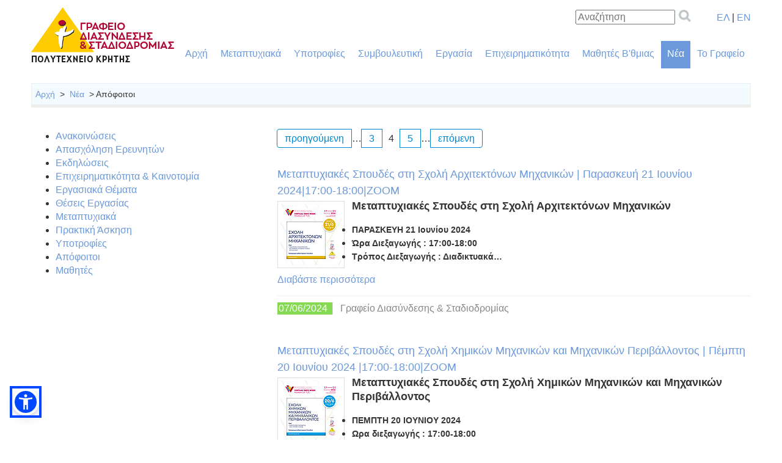

--- FILE ---
content_type: text/html; charset=utf-8
request_url: https://www.career.tuc.gr/el/to-grafeio/nea/ypotrofies-1/page/4
body_size: 11974
content:
<!DOCTYPE html>
<html lang="el">
<head>

<meta charset="utf-8">
<!-- 
	This website is powered by TYPO3 - inspiring people to share!
	TYPO3 is a free open source Content Management Framework initially created by Kasper Skaarhoj and licensed under GNU/GPL.
	TYPO3 is copyright 1998-2025 of Kasper Skaarhoj. Extensions are copyright of their respective owners.
	Information and contribution at https://typo3.org/
-->



<title>Γραφείο Διασύνδεσης &amp; Σταδιοδρομίας - Απόφοιτοι</title>
<meta name="generator" content="TYPO3 CMS">


<link rel="stylesheet" href="/typo3temp/assets/css/7015c8c4ac5ff815b57530b221005fc6.css?1744380107" media="all">
<link rel="stylesheet" href="/typo3conf/ext/tucmmforumhook/Resources/Public/Initialtemplates/templates/demotmpl1/css/normalize.css?1738744938" media="all">
<link rel="stylesheet" href="/typo3conf/ext/tucmmforumhook/Resources/Public/Initialtemplates/templates/demotmpl1/css/rte.css?1738744938" media="all">
<link rel="stylesheet" href="/typo3conf/ext/tucmmforumhook/Resources/Public/Initialtemplates/templates/demotmpl1/css/tucflexslider.css?1738744938" media="all">
<link rel="stylesheet" href="/typo3conf/ext/tucmmforumhook/Resources/Public/Initialtemplates/templates/demotmpl1/css/basic-style.css?1738744938" media="all">
<link rel="stylesheet" href="/fileadmin/users_data/gds_tmpl1/template/styles.css?1647430434" media="all">
<link rel="stylesheet" href="/typo3conf/ext/tucmmforumhook/Resources/Public/Styles/Tuc.css?1757314264" media="all">
<link rel="stylesheet" href="/typo3conf/ext/tucmmforumhook/Resources/Public/Styles/Tuctmpl.css?1738744939" media="all">
<link rel="stylesheet" href="/typo3conf/ext/tucmmforumhook/Resources/Public/Tables/styles.css?1738744939" media="all">
<link rel="stylesheet" href="/typo3conf/ext/tucgrids/Resources/Public/Css/tmpl_templates_grids.css?1752575855" media="all">
<link rel="stylesheet" href="/typo3conf/ext/skjsonlylightbox/Resources/Public/glightbox-3.3.1/dist/css/glightbox.min.css?1757394035" media="screen">
<link rel="stylesheet" href="/typo3conf/ext/tucmmforumhook/Resources/Public/Initialtemplates/templates/txnews/tucnewsstyles.css?1738744939" media="all">
<link rel="stylesheet" href="/typo3conf/ext/tucmmforumhook/Resources/Public/Initialtemplates/templates/enveng/layerslider/css/layerslider.css?1738744938" media="all">
<link rel="stylesheet" href="/typo3conf/ext/tucmmforumhook/Resources/Public/Initialtemplates/templates/enveng/layerslider/css/custom.css?1738744938" media="all">
<link rel="stylesheet" href="/typo3conf/ext/skvideo/Resources/Public/Css/styles.css?1744378167" media="all">
<link rel="stylesheet" href="/typo3conf/ext/tucmmforumhook/Resources/Public/Initialtemplates/templates/bootstrap/css/skvideo_custom.css?1738744938" media="all">
<link rel="stylesheet" href="/typo3conf/ext/tucmmforumhook/Resources/Public/Initialtemplates/templates/txnews/owl_carousel/bootstrapTheme.css?1738744939" media="all">
<link rel="stylesheet" href="/typo3conf/ext/tucmmforumhook/Resources/Public/Initialtemplates/templates/txnews/owl_carousel/custom.css?1738744939" media="all">
<link rel="stylesheet" href="/typo3conf/ext/tucmmforumhook/Resources/Public/Initialtemplates/templates/txnews/owl_carousel/owl.carousel.css?1738744939" media="all">
<link rel="stylesheet" href="/typo3conf/ext/tucmmforumhook/Resources/Public/Initialtemplates/templates/txnews/owl_carousel/owl.theme.css?1738744939" media="all">
<link rel="stylesheet" href="/typo3conf/ext/dp_cookieconsent/Resources/Public/css/dp_cookieconsent.css?1730462883" media="all">
<link rel="stylesheet" href="/typo3conf/ext/tucmmforumhook/Resources/Public/Initialtemplates/templates/accessibility_widget/css/accessibility_widget_bottom_left.css?1738744938" media="all">
<link href="/typo3conf/ext/news/Resources/Public/Css/news-basic.css?1756357633" rel="stylesheet" >



<script src="/typo3conf/ext/tucmmforumhook/Resources/Public/Initialtemplates/templates/demotmpl1/script/libs/jquery-2.2.0.min.js?1738744938"></script>
<script src="/typo3conf/ext/tucmmforumhook/Resources/Public/Initialtemplates/templates/demotmpl1/script/libs/modernizr-3.3.1.min.js?1738744938"></script>
<script src="/typo3conf/ext/tucmmforumhook/Resources/Public/Initialtemplates/templates/demotmpl1/script/main.js?1738744938"></script>


<meta name="viewport" content="width=device-width, initial-scale=1, maximum-scale=2" /><script data-ignore="1" data-cookieconsent="performance" type="text/plain"></script>
</head>
<body>
<!-- header area -->
    <header class="wrapper clearfix">
         
        <div id="header_logo_menu">  

      <div id="banner">        
      <div id="logo">
        <a href="/el/archi"><img src="/fileadmin/users_data/gds_tmpl1/template/logo_el.png" width="234" height="90"   alt="" ></a>
        <!--<a href="basic.html"><img src="images/basic-logo.svg" alt="logo"></a>-->
      </div> 
      </div>
        
       
 
  <!-- main navigation -->
    
    <nav id="topnav" role="navigation">
    
      <!--<div> -->
      <!--<span id="language_switcher" style="float:right; display:block">-->
      <span id="language_switcher"><a href="/el/" title='Ελληνική έκδοση του ιστότοπου'>ΕΛ</a>&nbsp;&#124;&nbsp;<a href="/en/" title='English version of site'>EN</a></span>
      <!--</span><br>-->
     <span id ='search'>
        <form id="globalsearchform" method="get" action="https://www.google.gr/search"><input type="hidden" name="sitesearch" value="https://www.career.tuc.gr/" /><input id='globalsearchinput' type="text" name="q" size="16" maxlength="255" value="" placeholder="Αναζήτηση"/> <input name="search" src="/typo3conf/ext/tucmmforumhook/Resources/Public/Initialtemplates/templates/demotmpl1/images/search-icon.png" title="Αναζήτηση στον ιστότοπο με χρήση της μηχανής αναζήτησης Google" class="search_btn" type="image" alt='Αναζήτηση' /></form>
     </span>
      
     <span id ='header_tuc_logo'>
        
     </span> 
     <!--</div> -->
   <br>
    
      <div class="menu-toggle">Menu</div>  
      <div><br/><ul class="srt-menu" id="menu-main-navigation"><li class=""><a href="/el/archi">Αρχή</a></li><li class=""><a href="/el/metaptychiaka">Μεταπτυχιακά</a><ul><li class=""><a href="/el/metaptychiaka/odigos-proetoimasias">Οδηγός Προετοιμασίας</a></li><li class=""><a href="/el/metaptychiaka/sto-polytechneio-kritis">Στο Πολυτεχνείο Κρήτης</a><ul><li class=""><a href="/el/metaptychiaka/metaptychiakes-spoydes-sti-scholi-mpd">Μεταπτυχιακές Σπουδές στη Σχολή ΜΠΔ</a></li><li class=""><a href="/el/metaptychiaka/sto-polytechneio-kritis/metaptychiakes-spoydes-sti-scholi-michop">Μεταπτυχιακές Σπουδές στη Σχολή ΜΗΧΟΠ</a></li><li class=""><a href="/el/metaptychiaka/sto-polytechneio-kritis/metaptychiakes-spoydes-sti-scholi-immy">Μεταπτυχιακές Σπουδές στη Σχολή ΗΜΜΥ</a></li><li class=""><a href="/el/metaptychiaka/sto-polytechneio-kritis/metaptychiakes-spoydes-sti-scholi-miper">Μεταπτυχιακές Σπουδές στη Σχολή ΧΗΜΗΠΕΡ</a></li><li class=""><a href="/el/metaptychiaka/sto-polytechneio-kritis/metaptychiakes-spoydes-sti-scholi-armich">Μεταπτυχιακές Σπουδές στη Σχολή ΑΡΜΗΧ</a></li><li class=""><a href="/el/metaptychiaka/sto-polytechneio-kritis/diatmimatika-programmata-metaptychiakon-spoydon">Διατμηματικά Προγράμματα Μεταπτυχιακών Σπουδών</a></li><li class=""><a href="/el/metaptychiaka/sto-polytechneio-kritis/diidrymatika-programmata-metaptychiakon-spoydon">Διϊδρυματικά Προγράμματα Μεταπτυχιακών Σπουδών</a></li></ul></li><li class=""><a href="/el/metaptychiaka/virtual-info-week">Virtual Info Week Masters at TUC</a><ul><li class=""><a href="/el/metaptychiaka/virtual-info-week/virtual-info-week-2025">Virtual Info Week 2025</a></li><li class=""><a href="/el/metaptychiaka/virtual-info-week/virtual-info-week-2024">Virtual Info Week 2024</a></li><li class=""><a href="/el/metaptychiaka/virtual-info-week/virtual-info-week-2023">Virtual Info Week 2023</a></li><li class=""><a href="/el/metaptychiaka/virtual-info-week/virtual-info-week-2022">Virtual Info Week 2022</a></li><li class=""><a href="/el/metaptychiaka/virtual-info-week-2021">Virtual Info Week 2021</a></li></ul></li><li class=""><a href="/el/metaptychiaka/ana-chora">Ανά χώρα</a><ul><li class=""><a href="/el/metaptychiaka/ana-chora/ana-chora">Ανά χώρα</a></li><li class=""><a href="/el/metaptychiaka/ana-chora/metaptychiakes-spoydes-stin-m-bretania">Μεταπτυχιακές Σπουδές στην Μ. Βρετανία</a></li><li class=""><a href="/el/metaptychiaka/ana-chora/metaptychiakes-spoydes-stin-gallia">Μεταπτυχιακές Σπουδές στην Γαλλία</a></li><li class=""><a href="/el/metaptychiaka/ana-chora/metaptychiakes-spoydes-stin-germania">Μεταπτυχιακές Σπουδές στην Γερμανία</a></li><li class=""><a href="/el/metaptychiaka/ana-chora/metaptychiakes-spoydes-stis-ipa">Μεταπτυχιακές Σπουδές στις ΗΠΑ</a></li><li class=""><a href="/el/metaptychiaka/ana-chora/metaptychiakes-spoydes-ston-kanada">Mεταπτυχιακές Σπουδές στον Καναδά</a></li><li class=""><a href="/el/metaptychiaka/ana-chora/metaptychiakes-spoydes-stin-ollandia">Μεταπτυχιακές Σπουδές στην Ολλανδία</a></li><li class=""><a href="/el/metaptychiaka/ana-chora/metaptychiakes-spoydes-stin-soyidia">Μεταπτυχιακές Σπουδές στην Σουηδία</a></li><li class=""><a href="/el/metaptychiaka/ana-chora/chrisimoi-syndesmoi-gia-metaptychiakes-spoydes-se-diafores-alles-chores">Χρήσιμοι σύνδεσμοι για μεταπτυχιακές σπουδές σε διάφορες άλλες χώρες</a></li></ul></li><li class=""><a href="/el/metaptychiaka/chrisimoi-syndesmoi">Χρήσιμοι σύνδεσμοι</a></li></ul></li><li class=""><a href="/el/ypotrofies">Υποτροφίες</a><ul><li class=""><a href="/el/ypotrofies/odigos-ypotrofion">Οδηγός υποτροφιών</a></li><li class=""><a href="/el/ypotrofies/anazitisi-ypotrofias">Αναζήτηση υποτροφίας</a></li><li class=""><a href="/el/ypotrofies/chrisimoi-syndesmoi">Χρήσιμοι σύνδεσμοι</a></li></ul></li><li class=""><a href="/el/symboyleytiki">Συμβουλευτική</a><ul><li class=""><a href="/el/symboyleytiki/genikes-plirofories-gia-ti-symboyleytiki">Υπηρεσίες Συμβουλευτικής Σταδιοδρομίας</a></li><li class=""><a href="/el/symboyleytiki/gia-protoeteis">Για πρωτοετείς</a></li><li class=""><a href="/el/symboyleytiki/biografiko-simeioma">Βιογραφικό σημείωμα</a></li><li class=""><a href="/el/symboyleytiki/synodeytiki-epistoli">Συνοδευτική επιστολή</a></li><li class=""><a href="/el/symboyleytiki/synenteyxi">Συνέντευξη</a></li><li class=""><a href="/el/symboyleytiki/systatikes-epistoles">Συστατικές επιστολές</a></li><li class=""><a href="/el/symboyleytiki/symboyleytiki-kathodigisi-mentoring">Συμβουλευτική Καθοδήγηση (Mentoring)</a><ul><li class=""><a href="/el/symboyleytiki/symboyleytiki-kathodigisi-mentoring/plirofories-gia-to-mentora">Πληροφορίες για το Μέντορα</a></li><li class=""><a href="http://docs.google.com/forms/d/1dpG2JWw2X2x1Fq2cJk-vDQAbS7a5CIrhmkHOH8JeE5I/viewform">Αίτηση για το Μέντορα</a></li><li class=""><a href="/el/symboyleytiki/symboyleytiki-kathodigisi-mentoring/symboyles-gia-ton-kathodigoymeno">Συμβουλές για τον καθοδηγούμενο</a></li></ul></li><li class=""><a href="/el/symboyleytiki/ypiresies-pros-kai-apo-apofoitoys">Υπηρεσίες προς και από Απόφοιτους</a></li><li class=""><a href="/el/symboyleytiki/mathites-bthmias-ekpaideysis">Μαθητές Β'θμιας Εκπαίδευσης</a><ul><li class=""><a href="/el/symboyleytiki/mathites-bthmias-ekpaideysis/ekdiloseis-gia-mathites">Ενημερωτικές Εκδηλώσεις για Μαθητές</a></li></ul></li><li class=""><a href="/el/symboyleytiki/sychnes-erotiseis-apantiseis">Συχνές ερωτήσεις & απαντήσεις</a></li></ul></li><li class=""><a href="/el/ergasia">Εργασία</a><ul><li class=""><a href="/el/ergasia/ta-prota-bimata">Τα πρώτα βήματα</a></li><li class=""><a href="/el/ergasia/epaggelmatika-dikaiomata">Επαγγελματικά δικαιώματα</a></li><li class=""><a href="/el/ergasia/tee-neoi-michanikoi">ΤΕΕ - Νέοι Μηχανικοί</a></li><li class=""><a href="/el/ergasia/praktiki-askisi">Πρακτική Άσκηση</a></li><li class=""><a href="/el/ergasia/aggelies-nea-kai-anakoinoseis">Αγγελίες, Νέα και Ανακοινώσεις</a><ul><li class=""><a href="/el/ergasia/aggelies-nea-kai-anakoinoseis/theseis-ergasias">Θέσεις εργασίας</a></li><li class=""><a href="/el/to-grafeio/nea/apascholisi-ereyniton">Θέσεις Απασχόλησης Ερευνητών</a></li><li class=""><a href="/el/to-grafeio/nea/ergasiaka-themata">Εργασιακά θέματα</a></li><li class=""><a href="http://www.career.tuc.gr/?id=7151&amp;career=frontend_search_companies">Αναζήτηση Εταιριών</a></li></ul></li><li class=""><a href="/el/ergasia/chrisimoi-syndesmoi">Χρήσιμοι σύνδεσμοι</a></li></ul></li><li class=""><a href="/el/epicheirimatikotita">Επιχειρηματικότητα</a><ul><li class=""><a href="/el/epicheirimatikotita/themata-epicheirimatikotitas/eisagogi">Θέματα Επιχειρηματικότητας</a><ul><li class=""><a href="/el/epicheirimatikotita/themata-epicheirimatikotitas/eisagogi">Εισαγωγή</a></li><li class=""><a href="/el/epicheirimatikotita/themata-epicheirimatikotitas/epicheirimatiko-schedio">Επιχειρηματικό σχέδιο</a></li><li class=""><a href="/el/epicheirimatikotita/themata-epicheirimatikotitas/chrimatodotisi">Χρηματοδότηση</a></li><li class=""><a href="/el/epicheirimatikotita/themata-epicheirimatikotitas/systasi-leitoyrgia-epicheiriseon">Σύσταση & λειτουργία επιχειρήσεων</a></li><li class=""><a href="/el/epicheirimatikotita/themata-epicheirimatikotitas/foreis-ypiresies-programmata">Φορείς, Υπηρεσίες, Προγράμματα</a></li><li class=""><a href="/el/epicheirimatikotita/themata-epicheirimatikotitas/neaniki-epicheirimatikotita">Νεανική Επιχειρηματικότητα</a></li><li class=""><a href="/el/epicheirimatikotita/themata-epicheirimatikotitas/gynaikeia-epicheirimatikotita">Γυναικεία Επιχειρηματικότητα</a></li><li class=""><a href="/el/epicheirimatikotita/themata-epicheirimatikotitas/atoma-me-eidikes-anagkes">Άτομα με αναπηρίες</a></li><li class=""><a href="/el/epicheirimatikotita/themata-epicheirimatikotitas/e-business">e-business</a></li><li class=""><a href="/el/epicheirimatikotita/themata-epicheirimatikotitas/eyropaiki-enosi">Ευρωπαϊκή Ένωση</a></li></ul></li><li class=""><a href="/el/epicheirimatikotita/nomika-themata/dikaio-kai-nomothesia-etaireion">Νομικά Θέματα</a><ul><li class=""><a href="/el/epicheirimatikotita/nomika-themata/dikaio-kai-nomothesia-etaireion">Δίκαιο και νομοθεσία εταιρειών</a></li><li class=""><a href="/el/epicheirimatikotita/nomika-themata/katochyrosi-ideon">Κατοχύρωση ιδεών</a></li></ul></li></ul></li><li class=""><a href="/el/mathites-bthmias">Μαθητές Β'θμιας</a><ul><li class=""><a href="/el/mathites-bthmias/ekdiloseis-gnorimias-me-to-polytechneio-kritis">Εκδηλώσεις Γνωριμίας με το Πολυτεχνείο Κρήτης</a><ul><li class=""><a href="/el/mathites-bthmias/diadiktyaki-ekdilosi-gnorimias-me-to-polytechneio-kritis/diadiktyaki-ekdilosi-gnorimias-me-to-polytechneio-kritis-2025">Διαδικτυακή Εκδήλωση Γνωριμίας με το Πολυτεχνείο Κρήτης 2025</a></li><li class=""><a href="/el/mathites-bthmias/diadiktyaki-ekdilosi-gnorimias-me-to-polytechneio-kritis/diadiktyaki-ekdilosi-gnorimias-me-to-polytechneio-kritis-2024">Διαδικτυακή Εκδήλωση Γνωριμίας με το Πολυτεχνείο Κρήτης 2024</a></li><li class=""><a href="/el/mathites-bthmias/diadiktyaki-ekdilosi-gnorimias-me-to-polytechneio-kritis/diadiktyaki-ekdilosi-gnorimias-me-to-polytechneio-kritis-2023">Διαδικτυακή Εκδήλωση Γνωριμίας με το Πολυτεχνείο Κρήτης 2023</a></li></ul></li><li class=""><a href="/el/mathites-bthmias/symmetochi-se-ekdiloseis-epaggelmatikoy-prosanatolismoy">Συμμετοχή σε Εκδηλώσεις Επαγγελματικού Προσανατολισμού</a></li></ul></li><li class='current'><a href="/el/to-grafeio/nea">Νέα</a><ul><li class=""><a href="/el/to-grafeio/nea/anakoinoseis">Ανακοινώσεις</a></li><li class=""><a href="/el/to-grafeio/nea/apascholisi-ereyniton">Απασχόληση Ερευνητών</a></li><li class=""><a href="/el/to-grafeio/nea/ekdiloseis">Εκδηλώσεις</a><ul><li class=""><a href="/el/to-grafeio/nea/ekdiloseis/ekdiloseis-2023-1-1">Εκδηλώσεις 2025</a></li><li class=""><a href="/el/to-grafeio/nea/ekdiloseis/ekdiloseis-2023-1">Εκδηλώσεις 2024</a></li><li class=""><a href="/el/to-grafeio/nea/ekdiloseis/ekdiloseis-2023">Εκδηλώσεις 2023</a></li><li class=""><a href="/el/to-grafeio/nea/ekdiloseis/ekdiloseis-2022">Εκδηλώσεις 2022</a></li><li class=""><a href="/el/to-grafeio/nea/ekdiloseis/ekdiloseis-2021">Εκδηλώσεις 2021</a></li><li class=""><a href="/el/to-grafeio/nea/ekdiloseis/ekdiloseis-2020">Εκδηλώσεις 2020</a></li><li class=""><a href="/el/to-grafeio/nea/ekdiloseis/ekdiloseis-2019">Εκδηλώσεις 2019</a></li><li class=""><a href="/el/to-grafeio/nea/ekdiloseis/ekdiloseis-2018">Εκδηλώσεις 2018</a></li><li class=""><a href="/el/to-grafeio/nea/ekdiloseis/ekdiloseis-2017">Εκδηλώσεις 2017</a></li><li class=""><a href="/el/to-grafeio/nea/ekdiloseis/ekdiloseis-2016">Εκδηλώσεις 2016</a></li><li class=""><a href="/el/to-grafeio/nea/ekdiloseis/ekdiloseis-2015-espa">Εκδηλώσεις 2015 ΕΣΠΑ</a></li><li class=""><a href="/el/to-grafeio/nea/ekdiloseis/ekdiloseis-2014-espa">Εκδηλώσεις 2014 ΕΣΠΑ</a></li><li class=""><a href="/el/to-grafeio/nea/ekdiloseis/ekdiloseis-2013-espa">Εκδηλώσεις 2013 ΕΣΠΑ</a></li><li class=""><a href="/el/to-grafeio/nea/ekdiloseis/endiaferoyses-palaioteres-ekdiloseis">Ενδιαφέρουσες παλαιότερες Εκδηλώσεις</a></li></ul></li><li class=""><a href="/el/to-grafeio/nea/epicheirimatikotita">Επιχειρηματικότητα & Καινοτομία</a></li><li class=""><a href="/el/to-grafeio/nea/ergasiaka-themata">Εργασιακά Θέματα</a></li><li class=""><a href="/el/ergasia/aggelies-nea-kai-anakoinoseis/theseis-ergasias/anazitisi-theseon-ergasias">Θέσεις Εργασίας</a></li><li class=""><a href="/el/to-grafeio/nea/metaptychiaka">Μεταπτυχιακά</a></li><li class=""><a href="/el/to-grafeio/nea/praktiki-askisi">Πρακτική Άσκηση</a></li><li class=""><a href="/el/to-grafeio/nea/ypotrofies">Υποτροφίες</a></li><li class='current'><a href="/el/to-grafeio/nea/ypotrofies-1">Απόφοιτοι</a></li><li class=""><a href="/el/to-grafeio/nea/ypotrofies-1-1">Μαθητές</a></li></ul></li><li class=""><a href="/el/to-grafeio">Το Γραφείο</a><ul><li class=""><a href="/el/to-grafeio/stochoi">Στόχοι</a></li><li class=""><a href="/el/to-grafeio/prosopiko">Προσωπικό</a></li><li class=""><a href="/el/to-grafeio/epikoinonia-orario-choroi">Επικοινωνία, Ωράριο & Χώροι</a></li><li class=""><a href="/el/to-grafeio/kodikas-deontologias">Κώδικας δεοντολογίας</a></li><li class=""><a href="/el/to-grafeio/systima-diacheirisis-poiotitas">Σύστημα Διαχείρισης Ποιότητας</a></li><li class=""><a href="/el/to-grafeio/meletes">Μελέτες</a><ul><li class=""><a href="https://www.tuc.gr/fileadmin/users_data/gds_tmpl1/sxoles_pdfs/%CE%88%CF%81%CE%B5%CF%85%CE%BD%CE%B1_alumni_%CE%9C%CE%97%CE%A0%CE%95%CE%A1_2021.pdf" target="_blank">Μελέτες απορρόφησης ΧΗΜΗΠΕΡ (Σεπτέμβριος 2021)</a></li><li class=""><a href="/el/to-grafeio/meletes/synoptika-apotelesmata">Συνοπτικά αποτελέσματα</a></li><li class=""><a href="/el/to-grafeio/meletes/michanikon-paragogis-kai-dioikisis-mpd">Μηχανικών Παραγωγής και Διοίκησης (ΜΠΔ)</a></li><li class=""><a href="/el/to-grafeio/meletes/michanikon-orykton-poron-michop">Μηχανικών Ορυκτών Πόρων (ΜηχΟΠ)</a></li><li class=""><a href="/el/to-grafeio/meletes/ilektronikon-michanikon-kai-michanikon-ypologiston-hmmy">Ηλεκτρονικών Μηχανικών και Μηχανικών Υπολογιστών (HMMY)</a></li><li class=""><a href="/el/to-grafeio/meletes/michanikon-periballontos-miper">Μηχανικών Περιβάλλοντος (ΜηΠερ)</a></li></ul></li><li class=""><a href="/el/to-grafeio/amea">ΑμεΑ</a><ul><li class=""><a href="http://www.career.tuc.gr/fileadmin/users_data/career/oldsite/downloads/CareerGuide_fmea.pdf">Οδηγός για ΑμεΑ</a></li><li class=""><a href="/el/to-grafeio/amea/chrisimoi-syndesmoi">Χρήσιμοι Σύνδεσμοι</a></li><li class=""><a href="https://survey.tuc.gr/75567/lang-el">Ερωτηματολόγιο</a></li></ul></li><li class=""><a href="/el/to-grafeio/epicheiriseis">Επιχειρήσεις</a><ul><li class=""><a href="/el/to-grafeio/epicheiriseis/prosferete-thesi-ergasias-katachoriste-tin">Προσφέρετε θέση εργασίας; Καταχωρήστε την</a></li><li class=""><a href="/el/to-grafeio/epicheiriseis/gnorimia-me-tis-scholes-toy-polytechneioy-kritis">Γνωριμία με τις Σχολές του Πολυτεχνείου Κρήτης</a></li></ul></li><li class=""><a href="/el/to-grafeio/nea/ekdiloseis">Εκδηλώσεις</a><ul><li class=""><a href="/el/to-grafeio/ekdiloseis/ekdiloseis-gds">Εκδηλώσεις ΓΔΣ</a></li></ul></li></ul></li></ul></div>
             
    </nav><!-- end main navigation -->
</div>

     
    </header><!-- end header -->
 
 
<!-- hero area (the grey one with a slider -->
    <section id="hero" class="clearfix"> 
    <div id="page_header">
    <!-- responsive FlexSlider image slideshow -->
    
      <!--<div></div>-->
    
          
     </div> 
  

    </section><!-- end hero area -->

  
  
  

<!-- main content area -->   
<div id="main" class="wrapper">
    
  
  
  
  <!-- breadcrumb area -->   
  <div id="container_breadcrumb">
    <div id="breadcrumb">
      
      <div class="breadcrumb_class"><a href="/el/archi">Αρχή</a>&nbsp; &gt; &nbsp;<a href="/el/to-grafeio/nea">Νέα</a> &nbsp;&gt;&nbsp;Απόφοιτοι</div>
    
    </div><!-- breadcrumb -->
  </div>
  <!-- breadcrumb area -->    
  
  
  
    
<!-- content area -->    
  <section id="content" class="wide-content">
  
    

<div class="row">

    <div class="grid_4">
    
      
    

            <div id="c17781" class="frame frame-default frame-type-menu_subpages frame-layout-0">
                
                
                    



                
                
                    

    



                
                

    
        <ul>
            
                <li>
                    <a href="/el/to-grafeio/nea/anakoinoseis" title="Ανακοινώσεις">
                        <span>Ανακοινώσεις</span>
                    </a>
                </li>
            
                <li>
                    <a href="/el/to-grafeio/nea/apascholisi-ereyniton" title="Απασχόληση Ερευνητών">
                        <span>Απασχόληση Ερευνητών</span>
                    </a>
                </li>
            
                <li>
                    <a href="/el/to-grafeio/nea/ekdiloseis" title="Εκδηλώσεις">
                        <span>Εκδηλώσεις</span>
                    </a>
                </li>
            
                <li>
                    <a href="/el/to-grafeio/nea/epicheirimatikotita" title="Επιχειρηματικότητα &amp; Καινοτομία">
                        <span>Επιχειρηματικότητα &amp; Καινοτομία</span>
                    </a>
                </li>
            
                <li>
                    <a href="/el/to-grafeio/nea/ergasiaka-themata" title="Εργασιακά Θέματα">
                        <span>Εργασιακά Θέματα</span>
                    </a>
                </li>
            
                <li>
                    <a href="/el/ergasia/aggelies-nea-kai-anakoinoseis/theseis-ergasias/anazitisi-theseon-ergasias" title="Θέσεις Εργασίας">
                        <span>Θέσεις Εργασίας</span>
                    </a>
                </li>
            
                <li>
                    <a href="/el/to-grafeio/nea/metaptychiaka" title="Μεταπτυχιακά">
                        <span>Μεταπτυχιακά</span>
                    </a>
                </li>
            
                <li>
                    <a href="/el/to-grafeio/nea/praktiki-askisi" title="Πρακτική Άσκηση">
                        <span>Πρακτική Άσκηση</span>
                    </a>
                </li>
            
                <li>
                    <a href="/el/to-grafeio/nea/ypotrofies" title="Υποτροφίες">
                        <span>Υποτροφίες</span>
                    </a>
                </li>
            
                <li>
                    <a href="/el/to-grafeio/nea/ypotrofies-1" aria-current="page" title="Απόφοιτοι">
                        <span>Απόφοιτοι</span>
                    </a>
                </li>
            
                <li>
                    <a href="/el/to-grafeio/nea/ypotrofies-1-1" title="Μαθητές">
                        <span>Μαθητές</span>
                    </a>
                </li>
            
        </ul>
    


                
                    



                
                
                    



                
            </div>

        


      
    </div>
        <div class="grid_8">
    
      
    

            <div id="c41187" class="frame frame-default frame-type-news_newsliststicky frame-layout-0">
                
                
                    



                
                
                    

    



                
                

    
    


	


<div class="news">
	
	<!--TYPO3SEARCH_end-->
	
			
			

					<div class="news-list-view " id="news-container-41187">
						





								
				                        
				                            
    <ul class="f3-widget-paginator">
        
                
                <li class="previous">
                    <a href="/el/to-grafeio/nea/ypotrofies-1/page/3" title="">
                        προηγούμενη
                    </a>
                </li>
            
        
            <li>…</li>
        
        
            
                    <li>
                        <a href="/el/to-grafeio/nea/ypotrofies-1/page/3">3</a>
                    </li>
                

        
            
                    <li class="current">4</li>
                

        
            
                    <li>
                        <a href="/el/to-grafeio/nea/ypotrofies-1/page/5">5</a>
                    </li>
                

        
        
            <li>…</li>
        
        
                <li class="next">
                    <a href="/el/to-grafeio/nea/ypotrofies-1/page/5" title="">
                        επόμενη
                    </a>
                </li>
                
            
    </ul>


				                        
				                        
				                        	
													
<!--
	=====================
		Partials/List/Item.html
-->
<div class="article articletype-0" itemscope="itemscope" itemtype="https://schema.org/Article">
	
	<!-- header -->
	<div class="header">
		<h3>
			<a itemprop="url" title="Μεταπτυχιακές Σπουδές στη Σχολή Αρχιτεκτόνων Μηχανικών | Παρασκευή 21 Ιουνίου 2024|17:00-18:00|ZOOM" href="/el/to-grafeio/nea/n/metaptychiakes-spoydes-sti-scholi-architektonon-michanikon-paraskeyi-21-ioynioy-20241700-1800zoom">
				<span itemprop="headline">Μεταπτυχιακές Σπουδές στη Σχολή Αρχιτεκτόνων Μηχανικών | Παρασκευή 21 Ιουνίου 2024|17:00-18:00|ZOOM</span>
			</a>
		</h3>
	</div>

	
			<div class="news-img-wrap">
				<a title="Μεταπτυχιακές Σπουδές στη Σχολή Αρχιτεκτόνων Μηχανικών | Παρασκευή 21 Ιουνίου 2024|17:00-18:00|ZOOM" href="/el/to-grafeio/nea/n/metaptychiakes-spoydes-sti-scholi-architektonon-michanikon-paraskeyi-21-ioynioy-20241700-1800zoom">
					
						
							<img loading="lazy" src="/fileadmin/_processed_/d/5/csm_Posters_Masters2024_%CE%91%CE%A1%CE%9C%CE%97%CE%A7_7eb5922407.jpg" width="100" height="100" alt="" />
						
						
						
					
				</a>
			</div>
		


	<!-- teaser -->
	<div class="teaser-text">
		
		
				<div itemprop="description"><p><span style="font-size:12pt"><span style="font-family:&quot;Times New Roman&quot;,serif"><strong><span style="font-size:14.0pt"><span style="font-family:&quot;Calibri&quot;,sans-serif">Μεταπτυχιακές Σπουδές στη Σχολή Αρχιτεκτόνων Μηχανικών &nbsp;</span></span></strong></span></span></p><ul> 	<li><span style="font-size:11pt"><span style="font-family:Calibri,sans-serif"><strong><span style="font-family:&quot;Calibri&quot;,sans-serif">ΠΑΡΑΣΚΕΥΗ 21 Ιουνίου 2024</span></strong></span></span></li> 	<li><span style="font-size:11pt"><span style="font-family:Calibri,sans-serif"><strong><span style="font-family:&quot;Calibri&quot;,sans-serif">Ώρα Διεξαγωγής : 17:00-18:00</span></strong></span></span></li> 	<li><span style="font-size:11pt"><span style="font-family:Calibri,sans-serif"><strong><span style="font-family:&quot;Calibri&quot;,sans-serif">Τρόπος Διεξαγωγής : Διαδικτυακά…</span></strong></span></span></li></ul></div>
			
		

		<a class="more" title="Μεταπτυχιακές Σπουδές στη Σχολή Αρχιτεκτόνων Μηχανικών | Παρασκευή 21 Ιουνίου 2024|17:00-18:00|ZOOM" href="/el/to-grafeio/nea/n/metaptychiakes-spoydes-sti-scholi-architektonon-michanikon-paraskeyi-21-ioynioy-20241700-1800zoom">
			Διαβάστε περισσότερα
		</a>
	</div>

	<!-- footer information -->
	<div class="footer">
		<p>
			<!-- date -->
			<span class="news-list-date">
				<time itemprop="datePublished" datetime="2024-06-07T12:30:09+03:00">
					07/06/2024
				</time>
			</span>

			
				<!-- first category -->
				<span class="news-list-category">Γραφείο Διασύνδεσης &amp; Σταδιοδρομίας</span>
			

			

			<!-- author -->
			
		</p>
	</div>
</div>


												
				                        
				                        	
													
<!--
	=====================
		Partials/List/Item.html
-->
<div class="article articletype-0" itemscope="itemscope" itemtype="https://schema.org/Article">
	
	<!-- header -->
	<div class="header">
		<h3>
			<a itemprop="url" title="Μεταπτυχιακές Σπουδές στη Σχολή Χημικών Μηχανικών και Μηχανικών Περιβάλλοντος | Πέμπτη 20 Ιουνίου 2024 |17:00-18:00|ZOOM" href="/el/to-grafeio/nea/n/metaptychiakes-spoydes-sti-scholi-chimikon-michanikon-kai-michanikon-periballontospempti-20-ioynioy-2024-1700-1800zoom">
				<span itemprop="headline">Μεταπτυχιακές Σπουδές στη Σχολή Χημικών Μηχανικών και Μηχανικών Περιβάλλοντος | Πέμπτη 20 Ιουνίου 2024 |17:00-18:00|ZOOM</span>
			</a>
		</h3>
	</div>

	
			<div class="news-img-wrap">
				<a title="Μεταπτυχιακές Σπουδές στη Σχολή Χημικών Μηχανικών και Μηχανικών Περιβάλλοντος | Πέμπτη 20 Ιουνίου 2024 |17:00-18:00|ZOOM" href="/el/to-grafeio/nea/n/metaptychiakes-spoydes-sti-scholi-chimikon-michanikon-kai-michanikon-periballontospempti-20-ioynioy-2024-1700-1800zoom">
					
						
							<img loading="lazy" src="/fileadmin/_processed_/4/0/csm_Posters_Masters2024_%CE%A7%CE%97%CE%9C%CE%97%CE%A0%CE%95%CE%A1_91e4460bb1.jpg" width="100" height="100" alt="" />
						
						
						
					
				</a>
			</div>
		


	<!-- teaser -->
	<div class="teaser-text">
		
		
				<div itemprop="description"><p><span style="font-size:12pt"><span style="font-family:&quot;Times New Roman&quot;,serif"><strong><span style="font-size:14.0pt"><span style="font-family:&quot;Calibri&quot;,sans-serif">Μεταπτυχιακές Σπουδές στη Σχολή Χημικών Μηχανικών και Μηχανικών Περιβάλλοντος </span></span></strong></span></span></p><ul> 	<li><span style="font-size:11pt"><span style="font-family:Calibri,sans-serif"><strong><span style="font-family:&quot;Calibri&quot;,sans-serif">ΠΕΜΠΤΗ&nbsp;20 ΙΟΥΝΙΟΥ 2024</span></strong></span></span></li> 	<li><span style="font-size:11pt"><span style="font-family:Calibri,sans-serif"><strong><span style="font-family:&quot;Calibri&quot;,sans-serif">Ωρα διεξαγωγής : 17:00-18:00</span></strong></span></span></li> 	<li><span style="font-size:11pt"><span style="font-family:Calibri,sans-serif"><strong><span style="font-family:&quot;Calibri&quot;,sans-serif">Τρόπος…</span></strong></span></span></li></ul></div>
			
		

		<a class="more" title="Μεταπτυχιακές Σπουδές στη Σχολή Χημικών Μηχανικών και Μηχανικών Περιβάλλοντος | Πέμπτη 20 Ιουνίου 2024 |17:00-18:00|ZOOM" href="/el/to-grafeio/nea/n/metaptychiakes-spoydes-sti-scholi-chimikon-michanikon-kai-michanikon-periballontospempti-20-ioynioy-2024-1700-1800zoom">
			Διαβάστε περισσότερα
		</a>
	</div>

	<!-- footer information -->
	<div class="footer">
		<p>
			<!-- date -->
			<span class="news-list-date">
				<time itemprop="datePublished" datetime="2024-06-07T12:18:49+03:00">
					07/06/2024
				</time>
			</span>

			
				<!-- first category -->
				<span class="news-list-category">Γραφείο Διασύνδεσης &amp; Σταδιοδρομίας</span>
			

			

			<!-- author -->
			
		</p>
	</div>
</div>


												
				                        
				                        	
													
<!--
	=====================
		Partials/List/Item.html
-->
<div class="article articletype-0" itemscope="itemscope" itemtype="https://schema.org/Article">
	
	<!-- header -->
	<div class="header">
		<h3>
			<a itemprop="url" title="Μεταπτυχιακές Σπουδές στη Σχολή Ηλεκτρολόγων Μηχανικών και Μηχανικών Υπολογιστών | Τετάρτη 19 Ιουνίου 2024 |17:00-18:00|ZOOM" href="/el/to-grafeio/nea/n/metaptychiakes-spoydes-sti-scholi-ilektrologon-michanikon-kai-michanikon-ypologiston-tetarti-19-ioynioy-2024-1700-1800zoom">
				<span itemprop="headline">Μεταπτυχιακές Σπουδές στη Σχολή Ηλεκτρολόγων Μηχανικών και Μηχανικών Υπολογιστών | Τετάρτη 19 Ιουνίου 2024 |17:00-18:00|ZOOM</span>
			</a>
		</h3>
	</div>

	
			<div class="news-img-wrap">
				<a title="Μεταπτυχιακές Σπουδές στη Σχολή Ηλεκτρολόγων Μηχανικών και Μηχανικών Υπολογιστών | Τετάρτη 19 Ιουνίου 2024 |17:00-18:00|ZOOM" href="/el/to-grafeio/nea/n/metaptychiakes-spoydes-sti-scholi-ilektrologon-michanikon-kai-michanikon-ypologiston-tetarti-19-ioynioy-2024-1700-1800zoom">
					
						
							<img loading="lazy" src="/fileadmin/_processed_/c/6/csm_Posters_Masters2024_%CE%97%CE%9C%CE%9C%CE%A5_1240b295f4.jpg" width="100" height="100" alt="" />
						
						
						
					
				</a>
			</div>
		


	<!-- teaser -->
	<div class="teaser-text">
		
		
				<div itemprop="description"><p><span style="font-size:12pt"><span style="font-family:&quot;Times New Roman&quot;,serif"><strong><span style="font-size:14.0pt"><span style="font-family:&quot;Calibri&quot;,sans-serif">Μεταπτυχιακές Σπουδές στη Σχολή Ηλεκτρολόγων Μηχανικών και Μηχανικών Υπολογιστών </span></span></strong></span></span></p><ul> 	<li><span style="font-size:11pt"><span style="font-family:Calibri,sans-serif"><strong><span style="font-family:&quot;Calibri&quot;,sans-serif">ΤΕΤΑΡΤΗ 19 ΙΟΥΝΙΟΥ 2024&nbsp;</span></strong></span></span></li> 	<li><span style="font-size:11pt"><span style="font-family:Calibri,sans-serif"><strong><span style="font-family:&quot;Calibri&quot;,sans-serif">Ώρα Διεξαγωγής : 17:00-18:00</span></strong></span></span></li> 	<li><span style="font-size:11pt"><span style="font-family:Calibri,sans-serif"><strong><span style="font-family:&quot;Calibri&quot;,sans-serif">Τρόπος…</span></strong></span></span></li></ul></div>
			
		

		<a class="more" title="Μεταπτυχιακές Σπουδές στη Σχολή Ηλεκτρολόγων Μηχανικών και Μηχανικών Υπολογιστών | Τετάρτη 19 Ιουνίου 2024 |17:00-18:00|ZOOM" href="/el/to-grafeio/nea/n/metaptychiakes-spoydes-sti-scholi-ilektrologon-michanikon-kai-michanikon-ypologiston-tetarti-19-ioynioy-2024-1700-1800zoom">
			Διαβάστε περισσότερα
		</a>
	</div>

	<!-- footer information -->
	<div class="footer">
		<p>
			<!-- date -->
			<span class="news-list-date">
				<time itemprop="datePublished" datetime="2024-06-07T11:58:21+03:00">
					07/06/2024
				</time>
			</span>

			
				<!-- first category -->
				<span class="news-list-category">Γραφείο Διασύνδεσης &amp; Σταδιοδρομίας</span>
			

			

			<!-- author -->
			
		</p>
	</div>
</div>


												
				                        
				                        	
													
<!--
	=====================
		Partials/List/Item.html
-->
<div class="article articletype-0" itemscope="itemscope" itemtype="https://schema.org/Article">
	
	<!-- header -->
	<div class="header">
		<h3>
			<a itemprop="url" title="Μεταπτυχιακές Σπουδές στη Σχολή Μηχανικών Ορυκτών Πόρων | Τρίτη 18 Ιουνίου 2024|17:00-18:00|ZOOM" href="/el/to-grafeio/nea/n/metaptychiakes-spoydes-sti-scholi-michanikon-orykton-poron-triti-18-ioynioy-20241700-1800zoom">
				<span itemprop="headline">Μεταπτυχιακές Σπουδές στη Σχολή Μηχανικών Ορυκτών Πόρων | Τρίτη 18 Ιουνίου 2024|17:00-18:00|ZOOM</span>
			</a>
		</h3>
	</div>

	
			<div class="news-img-wrap">
				<a title="Μεταπτυχιακές Σπουδές στη Σχολή Μηχανικών Ορυκτών Πόρων | Τρίτη 18 Ιουνίου 2024|17:00-18:00|ZOOM" href="/el/to-grafeio/nea/n/metaptychiakes-spoydes-sti-scholi-michanikon-orykton-poron-triti-18-ioynioy-20241700-1800zoom">
					
						
							<img loading="lazy" src="/fileadmin/_processed_/a/f/csm_Posters_Masters2024_%CE%9C%CE%97%CE%A7%CE%9F%CE%A0_4323b86bf6.jpg" width="100" height="100" alt="" />
						
						
						
					
				</a>
			</div>
		


	<!-- teaser -->
	<div class="teaser-text">
		
		
				<div itemprop="description"><p><span style="font-size:12pt"><span style="font-family:&quot;Times New Roman&quot;,serif"><strong><span style="font-size:14.0pt"><span style="font-family:&quot;Calibri&quot;,sans-serif">Μεταπτυχιακές Σπουδές στη Σχολή Μηχανικών Ορυκτών Πόρων </span></span></strong></span></span></p><ul> 	<li><span style="font-size:11pt"><span style="font-family:Calibri,sans-serif"><strong><span style="font-family:&quot;Calibri&quot;,sans-serif">ΤΡΙΤΗ 18 ΙΟΥΝΙΟΥ 2024&nbsp;</span></strong></span></span></li> 	<li><span style="font-size:11pt"><span style="font-family:Calibri,sans-serif"><strong><span style="font-family:&quot;Calibri&quot;,sans-serif">Ώρα Διεξαγωγής : 17:00-18:00</span></strong></span></span></li> 	<li><span style="font-size:11pt"><span style="font-family:Calibri,sans-serif"><strong><span style="font-family:&quot;Calibri&quot;,sans-serif">Τρόπος Διεξαγωγής : Διαδικτυακά…</span></strong></span></span></li></ul></div>
			
		

		<a class="more" title="Μεταπτυχιακές Σπουδές στη Σχολή Μηχανικών Ορυκτών Πόρων | Τρίτη 18 Ιουνίου 2024|17:00-18:00|ZOOM" href="/el/to-grafeio/nea/n/metaptychiakes-spoydes-sti-scholi-michanikon-orykton-poron-triti-18-ioynioy-20241700-1800zoom">
			Διαβάστε περισσότερα
		</a>
	</div>

	<!-- footer information -->
	<div class="footer">
		<p>
			<!-- date -->
			<span class="news-list-date">
				<time itemprop="datePublished" datetime="2024-06-07T11:44:33+03:00">
					07/06/2024
				</time>
			</span>

			
				<!-- first category -->
				<span class="news-list-category">Γραφείο Διασύνδεσης &amp; Σταδιοδρομίας</span>
			

			

			<!-- author -->
			
		</p>
	</div>
</div>


												
				                        
				                        	
													
<!--
	=====================
		Partials/List/Item.html
-->
<div class="article articletype-0" itemscope="itemscope" itemtype="https://schema.org/Article">
	
	<!-- header -->
	<div class="header">
		<h3>
			<a itemprop="url" title="Μεταπτυχιακές Σπουδές στη Σχολή Μηχανικών Παραγωγής και Διοίκησης | Δευτέρα 17 Ιουνίου 2024|17:00-18:00|ZOOM" href="/el/to-grafeio/nea/n/metaptychiakes-spoydes-sti-scholi-michanikon-paragogis-kai-dioikisis-deytera-17-ioynioy-20241700-1800zoom">
				<span itemprop="headline">Μεταπτυχιακές Σπουδές στη Σχολή Μηχανικών Παραγωγής και Διοίκησης | Δευτέρα 17 Ιουνίου 2024|17:00-18:00|ZOOM</span>
			</a>
		</h3>
	</div>

	
			<div class="news-img-wrap">
				<a title="Μεταπτυχιακές Σπουδές στη Σχολή Μηχανικών Παραγωγής και Διοίκησης | Δευτέρα 17 Ιουνίου 2024|17:00-18:00|ZOOM" href="/el/to-grafeio/nea/n/metaptychiakes-spoydes-sti-scholi-michanikon-paragogis-kai-dioikisis-deytera-17-ioynioy-20241700-1800zoom">
					
						
							<img loading="lazy" src="/fileadmin/_processed_/9/f/csm_Posters_Masters2024_%CE%9C%CE%A0%CE%94_0f4119082e.jpg" width="100" height="100" alt="" />
						
						
						
					
				</a>
			</div>
		


	<!-- teaser -->
	<div class="teaser-text">
		
		
				<div itemprop="description"><p><span style="font-size:12pt"><span style="background-color:white"><span style="font-family:&quot;Times New Roman&quot;,serif"><strong><span style="font-size:14.0pt"><span style="font-family:&quot;Calibri&quot;,sans-serif"><span style="color:#353535">Μεταπτυχιακές Σπουδές στη Σχολή Μηχανικών Παραγωγής και Διοίκησης &nbsp;&nbsp;</span></span></span></strong></span></span></span></p><ul> 	<li><span style="font-size:11pt"><span style="background-color:white"><span style="color:#353535"><span style="font-family:Calibri,sans-serif"><strong><span style="font-family:&quot;Calibri&quot;,sans-serif">Δευτέρα 17 Ιουνίου 2024</span></strong></span></span></span></span></li> 	<li><span style="font-size:11pt"><span style="background-color:white"><span style="color:#353535"><span style="font-family:Calibri,sans-serif"><strong><span style="font-family:&quot;Calibri&quot;,sans-serif">Ώρα Διεξαγωγής : 17:00-18:00</span></strong></span></span></span></span></li> 	<li><span style="font-size:11pt"><span style="background-color:white"><span style="color:#353535"><span style="font-family:Calibri,sans-serif"><strong><span style="font-family:&quot;Calibri&quot;,sans-serif">Τρόπος Διεξαγωγής :…</span></strong></span></span></span></span></li></ul></div>
			
		

		<a class="more" title="Μεταπτυχιακές Σπουδές στη Σχολή Μηχανικών Παραγωγής και Διοίκησης | Δευτέρα 17 Ιουνίου 2024|17:00-18:00|ZOOM" href="/el/to-grafeio/nea/n/metaptychiakes-spoydes-sti-scholi-michanikon-paragogis-kai-dioikisis-deytera-17-ioynioy-20241700-1800zoom">
			Διαβάστε περισσότερα
		</a>
	</div>

	<!-- footer information -->
	<div class="footer">
		<p>
			<!-- date -->
			<span class="news-list-date">
				<time itemprop="datePublished" datetime="2024-06-07T11:19:21+03:00">
					07/06/2024
				</time>
			</span>

			
				<!-- first category -->
				<span class="news-list-category">Γραφείο Διασύνδεσης &amp; Σταδιοδρομίας</span>
			

			

			<!-- author -->
			
		</p>
	</div>
</div>


												
				                        
				                        	
													
<!--
	=====================
		Partials/List/Item.html
-->
<div class="article articletype-0" itemscope="itemscope" itemtype="https://schema.org/Article">
	
	<!-- header -->
	<div class="header">
		<h3>
			<a itemprop="url" title="Εβδομάδα Διαδικτυακών Παρουσιάσεων &quot;Virtual Info Week Masters at TUC&quot; Προγραμμάτων Μεταπτυχιακών Σπουδών στο Πολυτεχνείο Κρήτης | 17-21 Ιουνίου 2024| 17:00-18:00 | ZOOM" href="/el/to-grafeio/nea/n/ebdomada-diadiktyakon-paroysiaseon-virtual-info-week-masters-at-tuc-gia-ta-programmata-metaptychiakon-spoydon-sto-polytechneio-kritis-17-21-ioynioy-2024-1700-1800-zoom">
				<span itemprop="headline">Εβδομάδα Διαδικτυακών Παρουσιάσεων &quot;Virtual Info Week Masters at TUC&quot; Προγραμμάτων Μεταπτυχιακών Σπουδών στο Πολυτεχνείο Κρήτης | 17-21 Ιουνίου 2024| 17:00-18:00 | ZOOM</span>
			</a>
		</h3>
	</div>

	
			<div class="news-img-wrap">
				<a title="Εβδομάδα Διαδικτυακών Παρουσιάσεων &quot;Virtual Info Week Masters at TUC&quot; Προγραμμάτων Μεταπτυχιακών Σπουδών στο Πολυτεχνείο Κρήτης | 17-21 Ιουνίου 2024| 17:00-18:00 | ZOOM" href="/el/to-grafeio/nea/n/ebdomada-diadiktyakon-paroysiaseon-virtual-info-week-masters-at-tuc-gia-ta-programmata-metaptychiakon-spoydon-sto-polytechneio-kritis-17-21-ioynioy-2024-1700-1800-zoom">
					
						
							<img loading="lazy" src="/fileadmin/_processed_/c/3/csm_Poster_A3_Masters2024_cfb9a80d29.jpg" width="71" height="100" alt="" />
						
						
						
					
				</a>
			</div>
		


	<!-- teaser -->
	<div class="teaser-text">
		
		
				<div itemprop="description"><p><span style="font-size:12pt"><span style="background-color:white"><span style="font-family:&quot;Times New Roman&quot;,serif"><span style="font-size:11.0pt"><span style="background-color:white"><span style="font-family:&quot;Calibri&quot;,sans-serif"><span style="color:black">Το</span></span></span></span>&nbsp;<a href="https://www.career.tuc.gr/el/archi" target="_blank"><span style="color:#6633ff"><strong><span style="font-size:11.0pt"><span style="background-color:white"><span style="font-family:&quot;Calibri&quot;,sans-serif">Γραφείο Διασύνδεσης και Σταδιοδρομίας</span></span></span></strong></span></a><strong>&nbsp;&nbsp;</strong><span style="font-size:11.0pt"><span style="background-color:white"><span style="font-family:&quot;Calibri&quot;,sans-serif"><span style="color:black">του Πολυτεχνείου Κρήτης, στο πλαίσιο των δράσεων του, διοργανώνει, την&nbsp;</span><span style="color:#353535">Εβδομάδα Διαδικτυακών Παρουσιάσεων </span><span style="color:#6633ff"><strong><span style="font-family:&quot;Calibri&quot;,sans-serif">"…</span></strong></span></span></span></span></span></span></span></p></div>
			
		

		<a class="more" title="Εβδομάδα Διαδικτυακών Παρουσιάσεων &quot;Virtual Info Week Masters at TUC&quot; Προγραμμάτων Μεταπτυχιακών Σπουδών στο Πολυτεχνείο Κρήτης | 17-21 Ιουνίου 2024| 17:00-18:00 | ZOOM" href="/el/to-grafeio/nea/n/ebdomada-diadiktyakon-paroysiaseon-virtual-info-week-masters-at-tuc-gia-ta-programmata-metaptychiakon-spoydon-sto-polytechneio-kritis-17-21-ioynioy-2024-1700-1800-zoom">
			Διαβάστε περισσότερα
		</a>
	</div>

	<!-- footer information -->
	<div class="footer">
		<p>
			<!-- date -->
			<span class="news-list-date">
				<time itemprop="datePublished" datetime="2024-06-07T10:54:06+03:00">
					07/06/2024
				</time>
			</span>

			
				<!-- first category -->
				<span class="news-list-category">Γραφείο Διασύνδεσης &amp; Σταδιοδρομίας</span>
			

			

			<!-- author -->
			
		</p>
	</div>
</div>


												
				                        
				                        	
													
<!--
	=====================
		Partials/List/Item.html
-->
<div class="article articletype-0" itemscope="itemscope" itemtype="https://schema.org/Article">
	
	<!-- header -->
	<div class="header">
		<h3>
			<a itemprop="url" title="Career Day with FlexCar| Δευτέρα 10 Ιουνίου 2024| 11:00-14:00 Γ2.1 Αμφιθέατρο" href="/el/to-grafeio/nea/n/career-day-with-flexcar-deytera-10-ioynioy-2024-1100-1400-g21-amfitheatro">
				<span itemprop="headline">Career Day with FlexCar| Δευτέρα 10 Ιουνίου 2024| 11:00-14:00 Γ2.1 Αμφιθέατρο</span>
			</a>
		</h3>
	</div>

	
			<div class="news-img-wrap">
				<a title="Career Day with FlexCar| Δευτέρα 10 Ιουνίου 2024| 11:00-14:00 Γ2.1 Αμφιθέατρο" href="/el/to-grafeio/nea/n/career-day-with-flexcar-deytera-10-ioynioy-2024-1100-1400-g21-amfitheatro">
					
						
							<img loading="lazy" src="/fileadmin/_processed_/5/e/csm_Flexcar_50x70_Final_1de3be10ba.jpg" width="72" height="100" alt="" />
						
						
						
					
				</a>
			</div>
		


	<!-- teaser -->
	<div class="teaser-text">
		
		
				<div itemprop="description"><p><span style="font-size:12pt"><span style="background-color:white"><span style="font-family:&quot;Times New Roman&quot;,serif"><span style="background-color:white"><span style="font-family:&quot;Calibri&quot;,sans-serif"><span style="color:#202124">To&nbsp;</span></span></span><a href="http://www.career.tuc.gr/" target="_blank"><strong><span style="font-family:&quot;Calibri&quot;,sans-serif"><span style="color:#1155cc">Γραφείο Διασύνδεσης και Σταδιοδρομίας</span></span></strong></a><span style="background-color:white"><span style="font-family:&quot;Calibri&quot;,sans-serif"><span style="color:#202124">&nbsp;του Πολυτεχνείου Κρήτης διοργανώνει&nbsp;<strong><span style="font-family:&quot;Calibri&quot;,sans-serif">Career Day</span></strong>&nbsp;με την εταιρεία&nbsp;<a href="https://flexcar.gr/" target="_blank" rel="noreferrer"><strong><span style="font-family:&quot;Calibri&quot;,sans-serif"><span style="color:#6b99db">FlexCar</span></span></strong>&nbsp;</a>&nbsp;στο πλαίσιο της δράσης&nbsp;<a href="https://www.facebook.com/hashtag/career?__eep__=6&amp;__cft__%5B0%5D=AZUY3EhY81TEp_cv2V4rXbFEoHBhrKQU9Nq_rWX2fYjg3c8sLsyWFPWOuqLNoXNkMlBK0IIsyVNY1yeuVnW0UEX6DM4hHij_nAhkgoNWEdR-NiwJIt6vrBq6eN9LKOTGwLQ&amp;__tn__=q" target="_blank" rel="noreferrer"><span style="color:#1155cc"># Career</span></a></span></span></span><span style="background-color:white"><span style="font-family:&quot;Calibri&quot;,sans-serif"><span style="color:#202124">&nbsp;Day@T…</span></span></span></span></span></span></p></div>
			
		

		<a class="more" title="Career Day with FlexCar| Δευτέρα 10 Ιουνίου 2024| 11:00-14:00 Γ2.1 Αμφιθέατρο" href="/el/to-grafeio/nea/n/career-day-with-flexcar-deytera-10-ioynioy-2024-1100-1400-g21-amfitheatro">
			Διαβάστε περισσότερα
		</a>
	</div>

	<!-- footer information -->
	<div class="footer">
		<p>
			<!-- date -->
			<span class="news-list-date">
				<time itemprop="datePublished" datetime="2024-06-03T08:30:22+03:00">
					03/06/2024
				</time>
			</span>

			
				<!-- first category -->
				<span class="news-list-category">Γραφείο Διασύνδεσης &amp; Σταδιοδρομίας</span>
			

			

			<!-- author -->
			
		</p>
	</div>
</div>


												
				                        
				                        	
													
<!--
	=====================
		Partials/List/Item.html
-->
<div class="article articletype-0" itemscope="itemscope" itemtype="https://schema.org/Article">
	
	<!-- header -->
	<div class="header">
		<h3>
			<a itemprop="url" title="Netcompany-Intrasoft meets Technical University of Crete| Career Day@TUC Career Office|Τετάρτη 29 Μαϊου 2024|13:00 |ZOOM" href="/el/to-grafeio/nea/n/netcompany-intrasoft-meets-technical-university-of-crete-career-daytuc-career-officetetarti-29-maioy-20241300-zoom">
				<span itemprop="headline">Netcompany-Intrasoft meets Technical University of Crete| Career Day@TUC Career Office|Τετάρτη 29 Μαϊου 2024|13:00 |ZOOM</span>
			</a>
		</h3>
	</div>

	
			<div class="news-img-wrap">
				<a title="Netcompany-Intrasoft meets Technical University of Crete| Career Day@TUC Career Office|Τετάρτη 29 Μαϊου 2024|13:00 |ZOOM" href="/el/to-grafeio/nea/n/netcompany-intrasoft-meets-technical-university-of-crete-career-daytuc-career-officetetarti-29-maioy-20241300-zoom">
					
						
							<img loading="lazy" src="/fileadmin/_processed_/d/7/csm_Technical_University_of_Crete_-_visuals_carousel_01_155392b9f0.png" width="100" height="100" alt="" />
						
						
						
					
				</a>
			</div>
		


	<!-- teaser -->
	<div class="teaser-text">
		
		
				<div itemprop="description"><p><span style="font-size:11pt"><span style="font-family:Calibri,sans-serif"><span style="font-size:12.0pt">To <strong><span style="color:#4e95d9"><a href="http://www.career.tuc.gr/" target="_blank"><span style="color:#4e95d9">Γραφείο Διασύνδεσης και Σταδιοδρομίας</span></a></span></strong> του Πολυτεχνείου Κρήτης στο πλαίσιο της δράσης #Career Day@TUC Career Office, διοργανώνει&nbsp; <strong>Virtual Career Day</strong>…</span></span></span></p></div>
			
		

		<a class="more" title="Netcompany-Intrasoft meets Technical University of Crete| Career Day@TUC Career Office|Τετάρτη 29 Μαϊου 2024|13:00 |ZOOM" href="/el/to-grafeio/nea/n/netcompany-intrasoft-meets-technical-university-of-crete-career-daytuc-career-officetetarti-29-maioy-20241300-zoom">
			Διαβάστε περισσότερα
		</a>
	</div>

	<!-- footer information -->
	<div class="footer">
		<p>
			<!-- date -->
			<span class="news-list-date">
				<time itemprop="datePublished" datetime="2024-05-23T09:48:03+03:00">
					23/05/2024
				</time>
			</span>

			
				<!-- first category -->
				<span class="news-list-category">Γραφείο Διασύνδεσης &amp; Σταδιοδρομίας</span>
			

			

			<!-- author -->
			
		</p>
	</div>
</div>


												
				                        
				                        	
													
<!--
	=====================
		Partials/List/Item.html
-->
<div class="article articletype-0" itemscope="itemscope" itemtype="https://schema.org/Article">
	
	<!-- header -->
	<div class="header">
		<h3>
			<a itemprop="url" title="ΙΚΥ| Ανακοίνωση προκήρυξης μιας υποτροφίας κληροδοτήματος «Λεωνίδας Νικολαΐδης»" href="/el/to-grafeio/nea/n/iky-anakoinosi-prokiryxis-mias-ypotrofias-klirodotimatos-leonidas-nikolaidis">
				<span itemprop="headline">ΙΚΥ| Ανακοίνωση προκήρυξης μιας υποτροφίας κληροδοτήματος «Λεωνίδας Νικολαΐδης»</span>
			</a>
		</h3>
	</div>

	
			<div class="news-img-wrap">
				<a title="ΙΚΥ| Ανακοίνωση προκήρυξης μιας υποτροφίας κληροδοτήματος «Λεωνίδας Νικολαΐδης»" href="/el/to-grafeio/nea/n/iky-anakoinosi-prokiryxis-mias-ypotrofias-klirodotimatos-leonidas-nikolaidis">
					
						
							<img loading="lazy" src="/fileadmin/_processed_/1/6/csm_iky-logo-web-2014_19bb94e856.jpg" width="100" height="47" alt="" />
						
						
						
					
				</a>
			</div>
		


	<!-- teaser -->
	<div class="teaser-text">
		
		
				<div itemprop="description"><p><span style="font-size:11pt"><span style="font-family:Calibri,sans-serif"><span style="font-size:12.0pt">Το <a href="https://www.iky.gr/el/" target="_blank" rel="noreferrer"><span style="color:blue">Ίδρυμα Κρατικών Υποτροφιών</span></a> προκηρύσσει&nbsp;<strong>μια (1) υποτροφία</strong>&nbsp;με επιλογή, σε αριστεύσαντες πτυχιούχους ιατρικών σχολών, για σπουδές μεταπτυχιακού…</span></span></span></p></div>
			
		

		<a class="more" title="ΙΚΥ| Ανακοίνωση προκήρυξης μιας υποτροφίας κληροδοτήματος «Λεωνίδας Νικολαΐδης»" href="/el/to-grafeio/nea/n/iky-anakoinosi-prokiryxis-mias-ypotrofias-klirodotimatos-leonidas-nikolaidis">
			Διαβάστε περισσότερα
		</a>
	</div>

	<!-- footer information -->
	<div class="footer">
		<p>
			<!-- date -->
			<span class="news-list-date">
				<time itemprop="datePublished" datetime="2024-04-01T11:16:58+03:00">
					01/04/2024
				</time>
			</span>

			
				<!-- first category -->
				<span class="news-list-category">Γραφείο Διασύνδεσης &amp; Σταδιοδρομίας</span>
			

			

			<!-- author -->
			
		</p>
	</div>
</div>


												
				                        
				                        	
													
<!--
	=====================
		Partials/List/Item.html
-->
<div class="article articletype-0" itemscope="itemscope" itemtype="https://schema.org/Article">
	
	<!-- header -->
	<div class="header">
		<h3>
			<a itemprop="url" title="IKY|Aνακοίνωση προκήρυξης έξι (6) υποτροφιών, κληροδοτήματος «εις μνήμην Μαρίας Ζαούση»" href="/el/to-grafeio/nea/n/ikyanakoinosi-prokiryxis-exi-6-ypotrofion-klirodotimatos-eis-mnimin-marias-zaoysi">
				<span itemprop="headline">IKY|Aνακοίνωση προκήρυξης έξι (6) υποτροφιών, κληροδοτήματος «εις μνήμην Μαρίας Ζαούση»</span>
			</a>
		</h3>
	</div>

	
			<div class="news-img-wrap">
				<a title="IKY|Aνακοίνωση προκήρυξης έξι (6) υποτροφιών, κληροδοτήματος «εις μνήμην Μαρίας Ζαούση»" href="/el/to-grafeio/nea/n/ikyanakoinosi-prokiryxis-exi-6-ypotrofion-klirodotimatos-eis-mnimin-marias-zaoysi">
					
						
							<img loading="lazy" src="/fileadmin/_processed_/1/6/csm_iky-logo-web-2014_19bb94e856.jpg" width="100" height="47" alt="" />
						
						
						
					
				</a>
			</div>
		


	<!-- teaser -->
	<div class="teaser-text">
		
		
				<div itemprop="description"><p><span style="font-size:11pt"><span style="font-family:Calibri,sans-serif"><span style="font-size:12.0pt">Το <a href="https://www.iky.gr/el/" target="_blank" rel="noreferrer"><span style="color:blue">Ίδρυμα Κρατικών Υποτροφιών</span></a> προκηρύσσει&nbsp;<strong>έξι (6) υποτροφίες</strong>&nbsp;για σπουδές μεταπτυχιακού επιπέδου και εκπόνηση διδακτορικής έρευνας εξ ολοκλήρου στο…</span></span></span></p></div>
			
		

		<a class="more" title="IKY|Aνακοίνωση προκήρυξης έξι (6) υποτροφιών, κληροδοτήματος «εις μνήμην Μαρίας Ζαούση»" href="/el/to-grafeio/nea/n/ikyanakoinosi-prokiryxis-exi-6-ypotrofion-klirodotimatos-eis-mnimin-marias-zaoysi">
			Διαβάστε περισσότερα
		</a>
	</div>

	<!-- footer information -->
	<div class="footer">
		<p>
			<!-- date -->
			<span class="news-list-date">
				<time itemprop="datePublished" datetime="2024-04-01T11:04:20+03:00">
					01/04/2024
				</time>
			</span>

			
				<!-- first category -->
				<span class="news-list-category">Γραφείο Διασύνδεσης &amp; Σταδιοδρομίας</span>
			

			

			<!-- author -->
			
		</p>
	</div>
</div>


												
				                        
				                        
				                            
    <ul class="f3-widget-paginator">
        
                
                <li class="previous">
                    <a href="/el/to-grafeio/nea/ypotrofies-1/page/3" title="">
                        προηγούμενη
                    </a>
                </li>
            
        
            <li>…</li>
        
        
            
                    <li>
                        <a href="/el/to-grafeio/nea/ypotrofies-1/page/3">3</a>
                    </li>
                

        
            
                    <li class="current">4</li>
                

        
            
                    <li>
                        <a href="/el/to-grafeio/nea/ypotrofies-1/page/5">5</a>
                    </li>
                

        
        
            <li>…</li>
        
        
                <li class="next">
                    <a href="/el/to-grafeio/nea/ypotrofies-1/page/5" title="">
                        επόμενη
                    </a>
                </li>
                
            
    </ul>


				                        
									




							
					</div>











				

		
	<!--TYPO3SEARCH_begin-->

</div>



                
                    



                
                
                    



                
            </div>

        


      
    </div>

</div><!-- end row -->


  
  
  </section><!-- end content area -->   
      
  
  
 
  <div id="bottom_area">
           
  </div>
  
      
      
  </div><!-- #end div #main .wrapper -->


<!-- footer area -->    
<footer>
  <div id="colophon" class="wrapper clearfix">
	
	
		<div id="footer">   
  
 <div id="footer_top">
        <ul class='footer_top_menu'><li><a href="/el/metaptychiaka" target="_self">Μεταπτυχιακά</a></li><li><a href="/el/ypotrofies" target="_self">Υποτροφίες</a></li><li><a href="/el/symboyleytiki" target="_self">Συμβουλευτική</a></li><li><a href="/el/ergasia" target="_self">Εργασία</a></li><li><a href="/el/epicheirimatikotita" target="_self">Επιχειρηματικότητα</a></li><li><a href="/el/to-grafeio/epikoinonia-orario-choroi" target="_self">Επικοινωνία, Ωράριο & Χώροι</a></li></ul>
 </div><!-- footer_top -->
<div class="clearer"></div>


  <div id="footer_left">
        <div><div style='float:left; '><img src='/fileadmin/users_data/gds_tmpl1/_uploads/logo_tuc_gds_transparent.png'><a href='http://www.tuc.gr'><img src='/fileadmin/templates/demotmpl1/images/tuc_logo.png'></a></div><div style='float:left; margin:25px 0px 0px 10px;'>Πολυτεχνείο Κρήτης<br><b>Γραφείο Διασύνδεσης & Σταδιοδρομίας</b><br>Πολυτεχνειούπολη, Ακρωτήρι, Χανιά 73100, Κρήτη<br>Τηλ: 28210 37330, 28210 37331, 28210 37332 </div></div><div style='clear:both;'></div>
  </div><!-- footer_left -->
  
  
 <!-- <div id="footer_medium">
        
  </div>--><!-- footer_medium -->
  
    
  <div id="footer_right">
        <div class='table_wrapper'><div class="center_align bottom_align"><a href="https://www.facebook.com/careertuc" target="_blank"><img src="/typo3conf/ext/tucmmforumhook/Resources/Public/Initialtemplates/templates/demotmpl1/images/facebook30x30.png" alt="Γραφείο Διασύνδεσης &amp; Σταδιοδρομίας Facebook" title="Γραφείο Διασύνδεσης &amp; Σταδιοδρομίας Facebook"></a>&nbsp;&nbsp;<a href="https://www.youtube.com/channel/UCaN3UmbuBz1u7P-3arJQBYA" target="_blank"><img src="/typo3conf/ext/tucmmforumhook/Resources/Public/Initialtemplates/templates/demotmpl1/images/youtube30x30.png" alt="Γραφείο Διασύνδεσης &amp; Σταδιοδρομίας Youtube" title="Γραφείο Διασύνδεσης &amp; Σταδιοδρομίας Youtube"></a>&nbsp;&nbsp;<a href="/?id=6566&type=9818"><img src="/typo3conf/ext/tucmmforumhook/Resources/Public/Initialtemplates/templates/demotmpl1/images/rss30x30.png" alt="Γραφείο Διασύνδεσης &amp; Σταδιοδρομίας RSS" title="Γραφείο Διασύνδεσης &amp; Σταδιοδρομίας RSS"></a></div></div>
  </div><!-- footer_right -->
  
  <div class="clearer"></div>
    
  
  
  <div id="footer_bottom">
        <div class='margin_top_30'>&copy; Γραφείο Διασύνδεσης & Σταδιοδρομίας 2016 &#124; <a href="/?id=12988">Προσωπικά Δεδομένα</a> &#124; <a href="/?id=12989">Cookies</a> &#124; <a href="/?id=3760">Όροι Χρήσης</a></div>
  </div><!-- footer_top -->
  <div class="clearer"></div>  
  
      
</div>

	
	
  </div>    

</footer><!-- #end footer area -->

<script src="/typo3conf/ext/skjsonlylightbox/Resources/Public/glightbox-3.3.1/dist/js/glightbox.min.js?1757394035"></script>
<script src="/typo3conf/ext/tucmmforumhook/Resources/Public/Initialtemplates/templates/enveng/layerslider/js/greensock.js?1738744938"></script>
<script src="/typo3conf/ext/tucmmforumhook/Resources/Public/Initialtemplates/templates/enveng/layerslider/js/layerslider.transitions.js?1738744938"></script>
<script src="/typo3conf/ext/tucmmforumhook/Resources/Public/Initialtemplates/templates/enveng/layerslider/js/layerslider.kreaturamedia.jquery.js?1738744938"></script>
<script src="/typo3conf/ext/skvideo/Resources/Public/Js/scripts.js?1744378167"></script>
<script src="/typo3conf/ext/tucmmforumhook/Resources/Public/Initialtemplates/templates/txnews/owl_carousel/owl.carousel.min.js?1738744939"></script>
<script src="/typo3conf/ext/dp_cookieconsent/Resources/Public/JavaScript/dp_cookieconsent.js?1730462883"></script>
<script src="/typo3temp/assets/js/d43c0f97d45dff2918427bf799bfe67e.js?1744380082"></script>

<!-- Matomo -->
	<script>
	  var _paq = _paq || [];
	  _paq.push(['disableCookies']);
	  _paq.push(['trackPageView']);
	  _paq.push(['enableLinkTracking']);
	  (function() {
		var u="//statistics.tuc.gr/";
		_paq.push(['setTrackerUrl', u+'piwik.php']);
		_paq.push(['setSiteId', '11']);
		
		var secondaryTracker = '//statistics.tuc.gr/piwik.php';
		var secondaryWebsiteId = 0;
		if (secondaryWebsiteId > 0) {
			_paq.push(['addTracker', secondaryTracker, secondaryWebsiteId]);
		}
		
		var d=document, g=d.createElement('script'), s=d.getElementsByTagName('script')[0];
		g.type='text/javascript'; g.async=true; g.defer=true; g.src=u+'piwik.js'; s.parentNode.insertBefore(g,s);
	  })();
	</script>
	<noscript><p><img src="//statistics.tuc.gr/piwik.php?idsite=11&rec=1" style="border:0;" alt="" /></p></noscript>
	<!-- End Matomo Code --><!--
  ~ Copyright (c) 2021.
  ~
  ~ @category   TYPO3
  ~
  ~ @copyright  2021 Dirk Persky (https://github.com/DirkPersky)
  ~ @author     Dirk Persky <info@dp-wired.de>
  ~ @license    MIT
  -->



<!-- Begin Cookie Consent plugin by Dirk Persky - https://github.com/DirkPersky/typo3-dp_cookieconsent -->
<script type="text/plain" data-ignore="1" data-dp-cookieDesc="layout">
    <!--
  ~ Copyright (c) 2021.
  ~
  ~ @category   TYPO3
  ~
  ~ @copyright  2021 Dirk Persky (https://github.com/DirkPersky)
  ~ @author     Dirk Persky <info@dp-wired.de>
  ~ @license    MIT
  -->

Χρησιμοποιούμε μόνο τα τεχνικά αναγκαία cookies για να σας παρέχουμε καλύτερες υπηρεσίες. Με τη χρήση αυτού του ιστότοπου, αποδέχεστε τη χρήση των cookies.


    <a aria-label="Μάθετε περισσότερα about cookies"
       role="button"
       class="cc-link"
       href="/el/prostasia-prosopikon-dedomenon/politiki-cookies"
       rel="noopener noreferrer nofollow"
       target="_blank"
    >

        Μάθετε περισσότερα
    </a>


</script>
<script type="text/plain" data-ignore="1" data-dp-cookieSelect="layout">
    <!--
  ~ Copyright (c) 2021.
  ~
  ~ @category   TYPO3
  ~
  ~ @copyright  2021 Dirk Persky (https://github.com/DirkPersky)
  ~ @author     Dirk Persky <info@dp-wired.de>
  ~ @license    MIT
  -->

<div class="dp--cookie-check">
    <label for="dp--cookie-required">
        <input class="dp--check-box" id="dp--cookie-required" type="checkbox" name="" value="" checked disabled>
        Αναγκαία
    </label>
	
			
		
</div>

</script>
<script type="text/plain" data-ignore="1" data-dp-cookieRevoke="layout">
    <div class="dp--revoke {{classes}}">
    <i class="dp--icon-fingerprint"></i>
    <span class="dp--hover">Πολιτική Cookies</span>
</div>
</script>
<script type="text/plain" data-ignore="1" data-dp-cookieIframe="layout">
    <div class="dp--overlay-inner" data-nosnippet>
    <div class="dp--overlay-header">{{notice}}</div>
    <div class="dp--overlay-description">{{desc}}</div>
    <div class="dp--overlay-button">
        <button class="db--overlay-submit" onclick="window.DPCookieConsent.forceAccept(this)"
                data-cookieconsent="{{type}}">
        {{btn}}
        </button>
    </div>
</div>

</script>
<script data-ignore="1">
    window.cookieconsent_options = {
        overlay: {
            notice: true,
            box: {
                background: 'rgba(232,232,232,.8)',
                text: '#656262'
            },
            btn: {
                background: '#30995D',
                text: '#fff'
            }
        },
        content: {
            message:'Χρησιμοποιούμε μόνο τα τεχνικά αναγκαία cookies για να σας παρέχουμε καλύτερες υπηρεσίες. Με τη χρήση αυτού του ιστότοπου, αποδέχεστε τη χρήση των cookies.',
            dismiss:'OK',
            allow:'OK',
            deny: 'Άρνηση',
            link:'Μάθετε περισσότερα',
            href:'/el/prostasia-prosopikon-dedomenon/politiki-cookies',
            target:'_blank',
            'allow-all': 'Απόδοχη όλων',
            config: 'customize',
            'config-header':  'Customize Consent Preferences',


            cookie: 'Cookies',
            duration: 'Duration',
            vendor: 'Vendor',

            media: {
                notice: 'XXX',
                desc: 'XXX',
                btn: 'XXX',
            }
        },
        theme: 'edgeless',
        position: 'bottom-right',
        type: 'info',
        revokable: true,
        reloadOnRevoke: true,
        checkboxes: {"performance":"false","functionality":"false"},
        cookies: [],
        palette: {
            popup: {
                background: 'rgba(244,244,244,.93)',
                text: 'rgba(17,17,17)'
            },
            button: {
                background: '#f96332',
                text: '#fff',
            }
        }
    };
</script>
<!-- End Cookie Consent plugin -->

<script src='https://www.tuc.gr/typo3conf/ext/tucmmforumhook/Resources/Public/Initialtemplates/templates/accessibility_widget/js/accessibility_widget_1223.js' data-asw-lang='el' defer></script>
</body>
</html>

--- FILE ---
content_type: text/css; charset=utf-8
request_url: https://www.career.tuc.gr/typo3conf/ext/tucmmforumhook/Resources/Public/Initialtemplates/templates/demotmpl1/css/rte.css?1738744938
body_size: -152
content:
/* RTE Styles */
.align-right {
text-align:right;
}


.align-left {
text-align:left;
}

.align-center {
text-align:center;  
} 

.align-justify {
text-align:justify;
}


.indent {
margin-left:10px;  
}


q {
    quotes: none;
}
q:before {
    content: "«";
}
q:after {
    content: "»";
}

/* END RTE Styles */

--- FILE ---
content_type: text/css; charset=utf-8
request_url: https://www.career.tuc.gr/typo3conf/ext/tucmmforumhook/Resources/Public/Initialtemplates/templates/demotmpl1/css/tucflexslider.css?1738744938
body_size: -251
content:
.flex-caption {
width:100%;
}

.flexslider {
	margin:0 !important;
}

--- FILE ---
content_type: text/css; charset=utf-8
request_url: https://www.career.tuc.gr/typo3conf/ext/tucmmforumhook/Resources/Public/Initialtemplates/templates/demotmpl1/css/basic-style.css?1738744938
body_size: 4435
content:
/*
Simple Responsive Template v 1.2


primary styles 
   Author: www.prowebdesign.ro
   Add your own styles to customize the project.



BASE (MOBILE) SIZE
  These are the mobile styles. It's what people see on their phones.
  Remember, keep it light: Speed is Important.
*/

/* typography */
body{
  color:#666;
  font-family:'Ubuntu', Arial, Helvetica, sans-serif; 
  font-size:1em;
  line-height:1.4em; 
  font-weight:normal;
}
h1, h2, h3, h4, h5, h6{
  font-weight:normal;
  font-family:'Droid Serif', Arial, Helvetica, sans-serif; 
  line-height:1.5em;
  margin:.45em 0;
  padding:0;
} 






/*

.element2cols { overflow:hidden;}
.element2cols > .col1, .element2cols .col2 { width:48.2%; float:left; }
.element2cols > .col1 { margin-right:1.8%;}
.element2cols > .col2 { margin-left: 1.8%; float:right;}


.element2cols_left25_main75 { overflow:hidden;}
.element2cols_left25_main75 > .col1 { width:22.6%; float:left; margin-right:1.7%; } 
.element2cols_left25_main75 > .col2 { width:74%; float:right; margin-left: 1.7%; }



.element2cols_main75_right25 { overflow:hidden;}
.element2cols_main75_right25 > .col1 { width:74%; float:left; margin-right:1.7%; }
.element2cols_main75_right25 > .col2 { width:22.6%; float:right; margin-left: 1.7%; }


.element2cols_main80_right20 { overflow:hidden;}
.element2cols_main80_right20 > .col1 { width:79%; float:left; margin-right:1.5%; }
.element2cols_main80_right20 > .col2 { width:18%; float:right; margin-left: 1.5%; }


.element3cols { overflow:hidden; margin:10px 0px 20px 0px;}
.element3cols > .col1, .element3cols > .col2,  .element3cols > .col3{ width:31%; float:left; }
.element3cols > .col1 { margin-right:1.75%;}
.element3cols > .col2 { margin-right:1.75%; margin-left:1.75%;}
.element3cols > .col3 { margin-left:1.75%; float:right;}


.element3cols_left25_main50_right25 { overflow:hidden; margin:10px 0px 20px 0px;}
.element3cols_left25_main50_right25 > .col1, .element3cols_left25_main50_right25 .col2, .element3cols_left25_main50_right25 .col3{ width:31%; float:left; }
.element3cols_left25_main50_right25 > .col1 {float:left; margin-right:1.5%; width:23%}
.element3cols_left25_main50_right25 > .col2 { margin-right:1.5%; margin-left:1.5%; width:48%}
.element3cols_left25_main50_right25 > .col3 { margin-left:1.5%; float:right; width:23%}



.element4cols { overflow:hidden; margin:10px 0px 20px 0px;}
.element4cols > .col1, .element4cols > .col2,  .element4cols > .col3, .element4cols > .col4{width:22.6%; float:left;}
.element4cols > .col1 { margin-right:2.2%;}
.element4cols > .col2 { margin-right:2.2%; margin-left:1%;}
.element4cols > .col3 { margin-right:2.2%; margin-left:1%;}
.element4cols > .col4 { margin-left:1%; float:right;}
*/



.col_bottom_left, .col_bottom_middle, .col_bottom_right { width:30%; float:left; }
.col_top{text-align:center; margin-top:20px; border:1px solid red;}
.col_bottom_left { margin-right:2%; margin-top:20px; border:1px solid red;}
.col_bottom_middle { margin-right:2%; margin-top:20px; border:1px solid red;}
.col_bottom_right { margin-left:2%; margin-top:20px; border:1px solid red; }


#language_switcher{
float:right; 
display:block;
}

#breadcrumb{
font-size:0.9em;
}


/* links */
a,
a:visited,
a:active,
a:hover{color:#0099ff;}
a:hover{ text-decoration:none;}


/* Box sizing. Awesome thing. Read about it here: http://www.w3schools.com/cssref/css3_pr_box-sizing.asp */
*{  box-sizing:border-box;
  -moz-box-sizing:border-box;}

  
/* structure */   
.wrapper{
  width: 92%; 
  margin: 0 auto;
}
header{ 
  padding:15px 0;
}
#banner{ 
  text-align:center;
}
  
#hero,
#page-header{
  background:#f3f3f3;
  /*border-top:1px solid #e2e2e2;
  border-bottom:1px solid #e2e2e2;*/
  border:1px solid #e2e2e2;
  max-width:1200px;
  width:auto;
  margin:auto;
  padding:0;
}
#hero h1{ 
  line-height:1.2em;
  margin-top:0px;
  margin-bottom:10px;}

.flexslider{
  display:none;
}

#content {  
  margin:20px 0;
}

aside { 
  margin:40px 0;
}

p{ margin:0 0 1.5em;}


#logo a img {width:auto;}


/* RESPONSIVE IMAGES */
img{max-width:100%; height:auto;}

/* GIA NA MIN GINONTAI CROP OI EIKONES OTAN ALLAZEI I ANALISI*/

div.csc-textpic .csc-textpic-imagewrap img { border: none; display: block; width: 100%;}


/*MAIN MENU*/
.menu-toggle{
  display:block;
  padding:10px;
  margin:20px 0 0;
  background:#666;
  color:#fff;
  cursor:pointer;
  text-transform:uppercase;
  font-size:20px;
}
.menu-toggle.toggled-on{
  background:#0099ff;
}
.srt-menu{
  display:none;
}  
.srt-menu.toggled-on{
  display:block;
  position:relative;
  z-index:10;
}

.srt-menu{
  clear:both;
  margin-bottom:60px;
  
}
.srt-menu li a {
  background:#dadada;
  display:block;
  margin:1px 0; 
  padding:10px;
  text-decoration:none;
}
.srt-menu li a:hover{
  background:#0099ff;
  color:#fff;
}
.srt-menu li li a {
  background:#e8e8e8;
  padding-left:40px;
}
.srt-menu li li li a {
  background:#efefef;
  padding-left:80px;
}

/*SECONDARY MENU*/
#secondary-navigation{
  margin-bottom:60px;
}
#secondary-navigation ul{
  margin:0;
  padding:0;
}
#secondary-navigation ul li a{ 
  background:#E6E6E6;
  display:block;
  margin:5px 0; 
  padding:10px;
  text-decoration:none;
}
#secondary-navigation ul li a:hover,
#secondary-navigation ul li.current a{
  background:#0099ff;
  color:#fff;
}

/*SPACE GRID ELEMENTS VERTICALLY, SINCE THEY ARE ONE UNDER ANOTHER SO FAR*/
.grid_1,
.grid_2,
.grid_3,
.grid_4,
.grid_5,
.grid_6,
.grid_7,
.grid_8,
.grid_9,
.grid_10,
.grid_11,
.grid_12 {
  margin-bottom:40px;
  /*positioning and padding*/
  position: relative;
    min-height: 1px;
    padding-left: 15px;
    padding-right: 15px;
}

/*FOOTER*/
footer{  
  clear:both;
  font-size:80%;
  padding:20px 0;
}
footer ul{
  margin:0;
  padding:0;
}

/*colors and backgrounds*/
body{
  background:#fff;
}
h1, h2, h3, h4, h5, h6{
  color:#333; 
}

footer{ 
  background:#333;
  color:#ccc;
}
footer h1, footer h2, footer h3, footer h4{ 
  color:#CCC; 
  margin-bottom:10px;
}
footer ul{
  margin:0 0 0 8%;
}



#footer_left{
float:left;
}

#footer_right{
float:right;
}

.clearer{
clear:both;
}


a.buttonlink{ 
  background:#0099ff; 
  border-radius:7px; 
  color:#fff;
  display:block;
  float:left; 
  margin:10px 15px 10px 0; 
  padding:10px;
  text-decoration:none;
}
a.buttonlink:hover{
  background:#8dbc01;
}
.greenelement{
  background:#5ec79e;
  color:#fff;
}
.violetelement{
  background:#887dc2;
  color:#fff;
}



/* Contain floats*/ 
.clearfix:before,
.clearfix:after,
.row:before,
.row:after {
  content: " ";
  display: table;
}
.clearfix:after,
.container:after,
.row:after{
  clear: both;
}


/*
LARGER MOBILE DEVICES
This is for mobile devices with a bit larger screens.
*/
@media only screen and (min-width: 481px) {
#banner{
  float:left;
  text-align:left;
  margin-bottom:-20px;/*this depends on the height of the logo*/
}
.menu-toggle{/*make menu float right, instead of sitting under the logo*/
  margin-top:10px; /*this depends on the height of the logo*/
  float:right;
  clear:both;
}

} 

/*
TABLET & SMALLER LAPTOPS
The average viewing window and preferred media query for those is 768px.
But I think that some more breathing space is good:)
*/
@media only screen and (min-width: 920px) {

.wrapper{
  max-width: 1200px; 
  margin: .75em auto;
}

#banner{ 
  float:left; 
  text-align:left;
  margin-bottom:0px;
}
header{
  padding:0;
}
#content {  
  float:left;
  width:65%;
}
#content.wide-content{
  float:none;
  width:100%;
}

.flexslider{
display:block;
/*demo 1 slider theme*/  
margin: 0 0 60px; 
background: #fff; 
border: 4px solid #fff; 
-webkit-border-radius: 4px; 
-moz-border-radius: 4px; 
-o-border-radius: 4px; 
border-radius: 4px; 
box-shadow: 0 1px 4px rgba(0,0,0,.2); 
-webkit-box-shadow: 0 1px 4px rgba(0,0,0,.2); 
-moz-box-shadow: 0 1px 4px rgba(0,0,0,.2); 
-o-box-shadow: 0 1px 4px rgba(0,0,0,.2);
}


aside { 
  float:right;
  width:30%;
}

/*** MAIN MENU - ESSENTIAL STYLES ***/
.menu-toggle{display:none;}
#menu-main-navigation{display:block;}

.srt-menu, .srt-menu * {
  margin:      0;
  padding:    0;
  list-style:    none;
}
.srt-menu ul {
  position:    absolute;
  display:none;
  width:      12em; /* left offset of submenus need to match (see below) */
}
.srt-menu ul li {
  width:      100%;
}
.srt-menu li:hover {
  visibility:    inherit; /* fixes IE7 'sticky bug' */
}
.srt-menu li {
  float:      left;
  position:    relative;
  margin-left:1px;
}
.srt-menu li li {
  margin-left:0px;
}
.srt-menu a {
  display:    block;
  position:    relative;
}
.srt-menu li:hover ul,
.srt-menu li.sfHover ul {
  display:block;
  left:      0;
  top:      45px; /* match top ul list item height */
  z-index:    99;
  -webkit-box-shadow:  2px 3px 2px 0px rgba(00, 00, 00, .3);
    box-shadow:  2px 3px 2px 0px rgba(00, 00, 00, .3);
}
ul.srt-menu li:hover li ul,
ul.srt-menu li.sfHover li ul {
  top:      -999em;
}
ul.srt-menu li li:hover ul,
ul.srt-menu li li.sfHover ul {
  left:      12em; /* match ul width */
  top:      0;
}
ul.srt-menu li li:hover li ul,
ul.srt-menu li li.sfHover li ul {
  top:      -999em;
}
ul.srt-menu li li li:hover ul,
ul.srt-menu li li li.sfHover ul {
  left:      10em; /* match ul width */
  top:      0;
}

/*** DEMO1 SKIN ***/
#topnav, .srt-menu {
  float:right;
  margin: .35em 0 0 0;
}
.srt-menu a {
  text-decoration:none;
}
.srt-menu li a {
  background:#fff;
  margin:0; 
  padding:10px 20px;
  height:45px;
}
.srt-menu a, .srt-menu a:visited  { /* visited pseudo selector so IE6 applies text colour*/
  color:      #0099ff;  
}
.srt-menu li li a {
    border-top:    1px solid rgba(255,255,255,.2);
    background:    #333; /*fallback for old IE*/
    background:rgba(0,0,0,.7);
    color:  #fff;
    padding-left:20px;
    height:auto;
}
.srt-menu li li a:visited{color:#fff;}
.srt-menu li li li a,
.srt-menu li.current * li a{
  padding-left:20px;
  background:rgba(0,0,0,.7);
}

.srt-menu li:hover > a,
.srt-menu li.current a{ 
  color:#fff;
  background:#0099ff;
}
.srt-menu li li:hover > a{
  color:#fff;
  background:#0099ff;
}



/*GRID*/
/*
 & Columns : 12 

 */
 .row{
   margin-left: -15px;
     margin-right: -15px;
}
 
.grid_1 { width: 8.33333333%; }
.grid_2 { width: 16.66666667%; }
.grid_3 { width: 25%; }
.grid_4 { width: 33.33333333%; }
.grid_5 { width: 41.66666667%; }
.grid_6 { width: 50%; }
.grid_7 { width: 58.33333333%; }
.grid_8 { width: 66.66666667%; }
.grid_9 { width: 75%; }
.grid_10 { width: 83.33333333%; }
.grid_11 { width: 91.66666667%; }
.grid_12 { width: 100%; }

.grid_1,
.grid_2,
.grid_3,
.grid_4,
.grid_5,
.grid_6,
.grid_7,
.grid_8,
.grid_9,
.grid_10,
.grid_11,
.grid_12 {
  float: left;
  display: block;
}

.rightfloat{float:right;}
/* @notation inspired by tinyGrid, .row and percentage by Twitter Bootstrap
 */
 
#hero [class*="grid_"] { margin-bottom:-20px;}

}

/*
DESKTOP
This is the average viewing window. So Desktops, Laptops, and
in general anyone not viewing on a mobile device. Here's where
you can add resource intensive styles.
*/
@media only screen and (min-width: 1030px) {

} 

/*
LARGE VIEWING SIZE
This is for the larger monitors and possibly full screen viewers.
*/
@media only screen and (min-width: 1240px) {

} 

/*
RETINA (2x RESOLUTION DEVICES)
This applies to the retina iPhone (4s) and iPad (2,3) along with
other displays with a 2x resolution.
*/
@media only screen and (-webkit-min-device-pixel-ratio: 1.5),
       only screen and (min--moz-device-pixel-ratio: 1.5),
       only screen and (min-device-pixel-ratio: 1.5) {


} 

/*
iPHONE 5 MEDIA QUERY
iPhone 5 or iPod Touch 5th generation styles (you can include your own file if you want)
*/
@media (device-height: 568px) and (-webkit-min-device-pixel-ratio: 2) { 

  
}

/*
PRINT STYLESHEET
*/
@media print {
  * { background: transparent !important; color: black !important; text-shadow: none !important; filter:none !important; -ms-filter: none !important; } /* Black prints faster: h5bp.com/s */
  a, a:visited { text-decoration: underline; }
  a[href]:after { content: " (" attr(href) ")"; }
  abbr[title]:after { content: " (" attr(title) ")"; }
  .ir a:after, a[href^="javascript:"]:after, a[href^="#"]:after { content: ""; }  /* Don't show links for images, or javascript/internal links */
  pre, blockquote { border: 1px solid #999; page-break-inside: avoid; }
  thead { display: table-header-group; } /* h5bp.com/t */
  tr, img { page-break-inside: avoid; }
  img { max-width: 100% !important; }
  @page { margin: 0.5cm; }
  p, h2, h3 { orphans: 3; widows: 3; }
  h2, h3 { page-break-after: avoid; }
}

@media (max-width:919px) {
/*
.element4cols { overflow:hidden;}
.element4cols .col1, .element4cols .col2, .element4cols .col3, .element4cols .col4{ clear:both; width:100%;}
.element4cols .col1, .element4cols .col2, .element4cols .col3, .element4cols .col4 {margin:15px 0px 0px 0px;}

.element3cols { overflow:hidden;}
.element3cols .col1, .element3cols .col2, .element3cols .col3{ clear:both; width:100%;}
.element3cols .col1, .element3cols .col2, .element3cols .col3 {margin:15px 0px 0px 0px;}

.element2cols {overflow:hidden;}
.element2cols .col1, .element2cols .col2 { 
  width:100%;
  margin:15px 0px 0px 0px;
}

.element2cols_left25_main75 {overflow:hidden;}
.element2cols_left25_main75 .col1, .element2cols_left25_main75 .col2 { 
  width:100%;
  margin:15px 0px 0px 0px;
}

.element2cols_main75_right25 {overflow:hidden;}
.element2cols_main75_right25 .col1, .element2cols_main75_right25 .col2 { 
  width:100%;
  margin:15px 0px 0px 0px;
}


.element2cols_main80_right20 {overflow:hidden;}
.element2cols_main80_right20 .col1, .element2cols_main80_right20 .col2 {
  width:100%;
  margin:15px 0px 0px 0px;
}



.element3cols_left25_main50_right25 {overflow:hidden;}
.element3cols_left25_main50_right25 .col1, .element3cols_left25_main50_right25 .col2, .element3cols_left25_main50_right25 .col3 { 
  width:100%;
  margin:15px 0px 0px 0px;
}*/

}



#footer_left{
width:33%; 
float:left; 
}

#footer_medium{
width:33%;
float:left;
 
}

#footer_right{
width:33%;
float:right;
text-align:right;
}

#footer_right img {
   width:auto;
}

#footer_medium img {
   width:auto;
}

.center_align img {
   width:auto;
}


.social_icons a img {
margin-right:1em;
}

.social_icons a:last-child img {
margin-right:0em;
}

.center_align {

text-align:center;
}

@media (max-width:700px) {

  #footer_left, #footer_medium, #footer_right {
    width:100%;
    margin-bottom:20px;
  }

  #footer_right {
    text-align:left;
  }


  .center_align {
    text-align:left;
  }


}



/* Latest news TUC headers */
.news .article.latest {
  margin-bottom:0.6em;
  padding:0.1em 0.1em 0.1em 0.1em;
}
.news .article.latest:hover {
  background-color:#F2F2F2;
}
.news .article.latest a {
  display:block;
  text-decoration:none;
}
.news .article.latest a:hover {
  text-decoration:none;
  
}
/* END Latest news TUC headers */



.news-list-date {background-color:#86D953; color:#ffffff; margin-right:6px; padding:2px;}

.csc-textpic-image {padding:6px;}



#search{
  float:right;
  margin-right:40px;
} 

.search_btn {
  position:relative; 
  top:5px;
}

#globalsearchform{
 margin-top:-9px; 
}  



#header_tuc_logo {
  /*display:inline;*/
  float:left;
  /*margin-right:20px;*/
  /*margin-top:-15px;*/

}

#header_tuc_logo td {
	padding:0;
	vertical-align:top;
}
#header_tuc_logo table {
	display:inline-block;
}
#header_tuc_logo img {
	margin-top:-20px;
}
#header_tuc_logo .header_tuc_logo_pipe {
	display:none;
}
@media only screen and (max-width: 480px) {

	#header_tuc_logo {
		margin:auto;
	}   
	#header_tuc_logo .header_tuc_logo_text {
		display:none;
	}
	#header_tuc_logo .header_tuc_logo_pipe {
		display:inline;
	}
	#header_tuc_logo {
	  
	  float:right;
	}
	#logo   {
		text-align:left;
	}
} 


@media only screen and (max-width: 920px) {
  
  #globalsearchform{
    display:none;
    
  }     

} 

.wrapper{
	margin: .75em auto; /* keep a top margin even for screens less than 920 */
}


.copyright_area{
	margin-top:10px;
}

.copyright_menu:not(:last-of-type):after {
    content:' | ';
}


--- FILE ---
content_type: text/css; charset=utf-8
request_url: https://www.career.tuc.gr/fileadmin/users_data/gds_tmpl1/template/styles.css?1647430434
body_size: 768
content:
a, a:visited, a:active, a:hover {
  color:#6b99db;
}
@media only screen and (min-width: 920px) {
  .srt-menu a, .srt-menu a:visited {
    color:#6b99db;
  }

  .srt-menu li:hover > a, .srt-menu li.current a {
    background:#6b99db;
  }
}
/*
 #6b99db
 #687074
 */

.srt-menu li a {
padding:10px 10px;
}

#specialcontainer a {
display:block;
padding:10px 2px;
border:1px solid #00609C;
background-color:#CAE9FC;
text-align:center;
text-decoration:none;
margin-bottom:2px;
}
#specialcontainer a:hover {
opacity:0.9;
}

#hero, #page-header {
background-color:white;
border:0;
}

.tuceventcalendar .ui-widget {
    font-size: 75% !important;
    margin: 0 !important;
    width: 100%;
}


.colored_buttons 
{
  font-weight:bold; 
  font-size:1.2em; 
  color:white; 
  text-align:center; 
  background-color:#5097ED; 
  padding:14px 5px 14px 5px;
  border-radius:6px;

}

a .colored_buttons:hover 
{
/*background-color:#1573D8;*/
filter: brightness(1.2);

}
.colored_buttons.toprow
{
width:31%
}
.colored_buttons.bottomrow
{
width:49%
}

a, a:visited, a:active, a:hover {
    text-decoration: none;
}

a:hover {
text-decoration:underline;
}


@media only screen and (max-width: 480px) {

  #logo a img {
    width:130px;
  }
} 


 #logo a img {
    max-height:90px;
  }





#footer_left{
width:80%;
float:left;
}


#footer_right{
width:20%;
float:right;
text-align:right;
}






.footer_top_menu { 
  list-style: none; 
  margin-top:-20px; 
  margin-bottom:0px;
  margin-left:0px;
  text-align: left;
} 



.footer_top_menu li{  
   
  float:left;
   padding:0px 15px 0px 15px;
} 
.footer_top_menu li:last-child {
}


.footer_top_menu li+li {border-left: 1px solid #ffffff;}


.footer_top_menu li a{  
  color:#ffffff !important;
  font-weight:bold; 
} 



#footer_left {
margin-top:20px !important;
}



.table_wrapper {
   display: table;
  height:130px;
  float:right;
   
}

.bottom_align {
   display: table-cell;
   vertical-align: bottom;
}


.margin_top_30{
  margin-top:30px;
  
}  
  



@media (max-width:700px) {




.footer_top_menu li{  
   
  float:none;
   padding:0px 15px 0px 15px;
} 


.footer_top_menu li+li {border:0px;}


  .table_wrapper {
   display: table;
  height:10px;
  float:left;
   
}





#footer_left{
width:100;
float:none;
}


#footer_right{
width:100;
float:none;
text-align:right;
}


}






.front_event_title {
   /* font-size: 1em;*/
    font-weight: 400 !important;
}



p {
    margin: 0 0 1em;
}

body {
    color: #353535;
}



.breadcrumb_class {
    border: 1px solid #eee;        
    border-bottom: 5px solid #eee;
    padding: 6px;
background-color:#F4FBFF;
}


.grey_div {
     font-weight:600;
     text-align:center;
     font-size:1.25em; 
     padding:12px;
     border:1px solid #eee; 
     background-color:#EFEFEF;
     line-height:1.4em;
}



#owl-example .owl-item .item {
    background-color: #FBFBFB;
    border: 1px solid #efefef;
    min-height: 340px;
}

#owl-example .owl-item .item:hover {

}

.news .owl-carousel .article.latest:hover{background-color:#FFFFFF;}




--- FILE ---
content_type: text/css; charset=utf-8
request_url: https://www.career.tuc.gr/typo3conf/ext/tucmmforumhook/Resources/Public/Styles/Tuc.css?1757314264
body_size: 945
content:
/* START important only styles from default rte css https://www.tuc.gr/typo3/sysext/rte_ckeditor/Resources/Public/Css/contents.css */

.cke_editable
{
	font-size: 13px;
	line-height: 1.6;

	/* Fix for missing scrollbars with RTL texts. (#10488) */
	word-wrap: break-word;
}
blockquote
{
	font-style: italic;
	padding: 2px 0;
	border-style: solid;
	border-color: #ccc;
	border-width: 0;
	padding-left: 20px;
	padding-right: 8px;
	border-left-width: 5px;
}



img.right
{
	border: 1px solid #ccc;
	float: right;
	margin-left: 15px;
	padding: 5px;
}

img.left
{
	border: 1px solid #ccc;
	float: left;
	margin-right: 15px;
	padding: 5px;
}

.marker
{
	background-color: Yellow;
}

span[lang]
{
	font-style: italic;
}

/* Widget Styles */
.code-featured
{
	border: 5px solid red;
}

.math-featured
{
	padding: 20px;
	box-shadow: 0 0 2px rgba(200, 0, 0, 1);
	background-color: rgba(255, 0, 0, 0.05);
	margin: 10px;
}

.image-clean
{
	border: 0;
	background: none;
	padding: 0;
}

.image-clean > figcaption
{
	font-size: .9em;
	text-align: right;
}

.image-grayscale
{
	background-color: white;
	color: #666;
}

.image-grayscale img, img.image-grayscale
{
	filter: grayscale(100%);
}

.embed-240p
{
	max-width: 426px;
	max-height: 240px;
	margin:0 auto;
}

.embed-360p
{
	max-width: 640px;
	max-height: 360px;
	margin:0 auto;
}

.embed-480p
{
	max-width: 854px;
	max-height: 480px;
	margin:0 auto;
}

.embed-720p
{
	max-width: 1280px;
	max-height: 720px;
	margin:0 auto;
}

.embed-1080p
{
	max-width: 1920px;
	max-height: 1080px;
	margin:0 auto;
}

/** justify **/
.text-left {
	text-align: left;
}
.text-center {
	text-align: center;
}
.text-right {
	text-align: right;
}
.text-justify {
	text-align: justify;
}
/* END  important only styles from default rte css https://www.tuc.gr/typo3/sysext/rte_ckeditor/Resources/Public/Css/contents.css */
p.csc-frame-frame2, table.csc-frame-frame2 {
    background-color: #F5FFAA;
    padding: 2px 4px 2px 4px;
    border: 1px solid #333333;
}



/* classes from space before / space after setting for each content element. Override those set by css styled content */
.csc-space-before-extra-small { margin-top: 10px; }
.csc-space-before-small { margin-top: 20px; }
.csc-space-before-medium { margin-top: 30px; }
.csc-space-before-large { margin-top: 40px; }
.csc-space-before-extra-large { margin-top: 50px; }
.csc-space-after-extra-small { margin-bottom: 10px; }
.csc-space-after-small { margin-bottom: 20px; }
.csc-space-after-medium { margin-bottom: 30px; }
.csc-space-after-large { margin-bottom: 40px; }
.csc-space-after-extra-large { margin-bottom: 50px; }
/* END classes from space before / space after setting for each content element. Override those set by css styled content */

mark.marker-green {
	background-color: #62f962;
}




/* START text with image */
.ce-textpic.ce-center.ce-below .ce-gallery {
  --textpiccolumns: 1; /* default fallback */
}
.ce-textpic.ce-center.ce-below .ce-gallery[data-ce-columns="1"] { --textpiccolumns: 1; }
.ce-textpic.ce-center.ce-below .ce-gallery[data-ce-columns="2"] { --textpiccolumns: 2; }
.ce-textpic.ce-center.ce-below .ce-gallery[data-ce-columns="3"] { --textpiccolumns: 3; }
.ce-textpic.ce-center.ce-below .ce-gallery[data-ce-columns="4"] { --textpiccolumns: 4; }
.ce-textpic.ce-center.ce-below .ce-gallery[data-ce-columns="5"] { --textpiccolumns: 5; }
.ce-textpic.ce-center.ce-below .ce-gallery[data-ce-columns="6"] { --textpiccolumns: 6; }
.ce-textpic.ce-center.ce-below .ce-gallery[data-ce-columns="7"] { --textpiccolumns: 7; }
.ce-textpic.ce-center.ce-below .ce-gallery[data-ce-columns="8"] { --textpiccolumns: 8; }

.ce-textpic.ce-center.ce-below .ce-gallery .ce-row .ce-column {
  margin-right: 1%;
  width: calc((100% - (var(--textpiccolumns) - 1) * 1%) / var(--textpiccolumns));
}


.ce-textpic.ce-center.ce-below .ce-gallery .ce-row .ce-column:last-child {
  margin-right: 0;
}
@media (max-width: 500px) {
	/* ToDo ayto thelei kati pio eksypno, kai na lambanei ypopsin kai 2 columns klp */
	.ce-textpic.ce-right.ce-intext .ce-gallery[data-ce-columns="1"] .ce-row .ce-column,
	.ce-textpic.ce-left.ce-intext .ce-gallery[data-ce-columns="1"] .ce-row .ce-column {
		max-width:200px;
	}
}
@media (max-width: 400px) {
	/* ToDo ayto thelei kati pio eksypno, kai na lambanei ypopsin kai 2 columns klp */
	.ce-textpic.ce-right.ce-intext .ce-gallery[data-ce-columns="1"] .ce-row .ce-column,
	.ce-textpic.ce-left.ce-intext .ce-gallery[data-ce-columns="1"] .ce-row .ce-column {
		max-width:150px;
	}
}
/* END text with image */


--- FILE ---
content_type: text/css; charset=utf-8
request_url: https://www.career.tuc.gr/typo3conf/ext/tucmmforumhook/Resources/Public/Styles/Tuctmpl.css?1738744939
body_size: -244
content:
.align-right {
	text-align:right;
}


.align-left {
	text-align:left;
}

.align-center {
	text-align:center;  
} 

.align-justify {
	text-align:justify;
}

--- FILE ---
content_type: text/css; charset=utf-8
request_url: https://www.career.tuc.gr/typo3conf/ext/tucgrids/Resources/Public/Css/tmpl_templates_grids.css?1752575855
body_size: 599
content:
.element2cols { overflow:hidden;}
.element2cols > .col1, .element2cols .col2 { width:48.2%; float:left; }
.element2cols > .col1 { margin-right:1.8%;}
.element2cols > .col2 { margin-left: 1.8%; float:right;}


.element2cols_left25_main75 { overflow:hidden;}
.element2cols_left25_main75 > .col1 { width:22.6%; float:left; margin-right:1.7%; }
.element2cols_left25_main75 > .col2 { width:74%; float:right; margin-left: 1.7%; }



.element2cols_main75_right25 { overflow:hidden;}
.element2cols_main75_right25 > .col1 { width:74%; float:left; margin-right:1.7%; }
.element2cols_main75_right25 > .col2 { width:22.6%; float:right; margin-left: 1.7%; }


.element2cols_main80_right20 { overflow:hidden;}
.element2cols_main80_right20 > .col1 { width:78.2%; float:left; margin-right:1.6%; }
.element2cols_main80_right20 > .col2 { width:18.6%; float:right; margin-left: 1.6%; }


.element2cols_main66_right33 { overflow:hidden;}
.element2cols_main66_right33 > .col1 { width:64.4%; float:left; margin-right:1.6%; }
.element2cols_main66_right33 > .col2 { width:32.4%; float:right; margin-left: 1.6%; }

.element2cols_left33_main66 { overflow:hidden;}
.element2cols_left33_main66 > .col1 { width:32.4%; float:left; margin-right:1.6%; }
.element2cols_left33_main66 > .col2 { width:64.4%; float:right; margin-left: 1.6%; }


.element3cols { overflow:hidden; margin:10px 0px 20px 0px;}
.element3cols > .col1, .element3cols > .col2,  .element3cols > .col3{ width:31%; float:left; }
.element3cols > .col1 { margin-right:1.75%;}
.element3cols > .col2 { margin-right:1.75%; margin-left:1.75%;}
.element3cols > .col3 { margin-left:1.75%; float:right;}


.element4cols { overflow:hidden; margin:10px 0px 20px 0px;}
.element4cols > .col1, .element4cols > .col2,  .element4cols > .col3, .element4cols > .col4{width:22.6%; float:left;}
.element4cols > .col1 { margin-right:2.2%;}
.element4cols > .col2 { margin-right:2.2%; margin-left:1%;}
.element4cols > .col3 { margin-right:2.2%; margin-left:1%;}
.element4cols > .col4 { margin-left:1%; float:right;}


.element5cols { overflow:hidden; margin:10px 0px 20px 0px;}
.element5cols > .col1, .element5cols > .col2,  .element5cols > .col3, .element5cols > .col4, .element5cols > .col5{width:18.24%; float:left;}
.element5cols > .col1 { margin-right:1.1%;}
.element5cols > .col2 { margin-right:1.1%; margin-left:1.1%;}
.element5cols > .col3 { margin-right:1.1%; margin-left:1.1%;}
.element5cols > .col4 { margin-right:1.1%; margin-left:1.1%;}
.element5cols > .col5 { margin-left:1.1%; float:right;}


.element3cols_left25_main50_right25 { overflow:hidden; margin:10px 0px 20px 0px;}
.element3cols_left25_main50_right25 > .col1, .element3cols_left25_main50_right25 .col2, .element3cols_left25_main50_right25 .col3{ width:31%; float:left; }
.element3cols_left25_main50_right25 > .col1 {float:left; margin-right:1.5%; width:23%}
.element3cols_left25_main50_right25 > .col2 { margin-right:1.5%; margin-left:1.5%; width:48%}
.element3cols_left25_main50_right25 > .col3 { margin-left:1.5%; float:right; width:23%}

.element3cols_left25_main25_right50 { overflow:hidden; margin:10px 0px 20px 0px;}
.element3cols_left25_main25_right50 > .col1, .element3cols_left25_main25_right50 .col2, .element3cols_left25_main25_right50 .col3{ float:left; }
.element3cols_left25_main25_right50 > .col1 {float:left; margin-right:1.5%; width:23%}
.element3cols_left25_main25_right50 > .col2 { margin-right:1.5%; margin-left:1.5%; width:23%}
.element3cols_left25_main25_right50 > .col3 { margin-left:1.5%; float:right; width:48%}


.element3cols_left50_main25_right25 { overflow:hidden; margin:10px 0px 20px 0px;}
.element3cols_left50_main25_right25 > .col1, .element3cols_left50_main25_right25 .col2, .element3cols_left50_main25_right25 .col3{ width:31%; float:left;}
.element3cols_left50_main25_right25 > .col1 {float:left; margin-right:1.5%; width:48%}
.element3cols_left50_main25_right25 > .col2 { margin-right:1.5%; margin-left:1.5%; width:23%}
.element3cols_left50_main25_right25 > .col3 { margin-left:1.5%; float:right; width:23%}


.col_bottom_left, .col_bottom_middle, .col_bottom_right { width:30%; float:left; }
.col_top{text-align:center; margin-top:20px; border:1px solid red;}
.col_bottom_left { margin-right:2%; margin-top:20px; border:1px solid red;}
.col_bottom_middle { margin-right:2%; margin-top:20px; border:1px solid red;}
.col_bottom_right { margin-left:2%; margin-top:20px; border:1px solid red; }



@media (max-width:992px) {

	.element3cols_left50_main25_right25 {overflow:hidden;}
	.element3cols_left50_main25_right25 .col1, .element3cols_left50_main25_right25 .col2, .element3cols_left50_main25_right25 .col3 {
	  width:100%;
	  margin:30px 0px 0px 0px;
	}
}



@media (max-width:919px) {

	.element5cols { overflow:hidden;}
	.element5cols .col1, .element5cols .col2, .element5cols .col3, .element5cols .col4, .element5cols .col5 { clear:both; width:100%;}
	.element5cols .col1, .element5cols .col2, .element5cols .col3, .element5cols .col4, .element5cols .col5 {margin:15px 0px 0px 0px;}
	
	.element4cols { overflow:hidden;}
	.element4cols .col1, .element4cols .col2, .element4cols .col3, .element4cols .col4{ clear:both; width:100%;}
	.element4cols .col1, .element4cols .col2, .element4cols .col3, .element4cols .col4 {margin:15px 0px 0px 0px;}

	.element3cols { overflow:hidden;}
	.element3cols .col1, .element3cols .col2, .element3cols .col3{ clear:both; width:100%;}
	.element3cols .col1, .element3cols .col2, .element3cols .col3 {margin:15px 0px 0px 0px;}

	.element2cols {overflow:hidden;}
	.element2cols .col1, .element2cols .col2 {
	  width:100%;
	  margin:15px 0px 0px 0px;
	}

	.element2cols_left25_main75 {overflow:hidden;}
	.element2cols_left25_main75 .col1, .element2cols_left25_main75 .col2 {
	  width:100%;
	  margin:15px 0px 0px 0px;
	}

	.element2cols_main75_right25 {overflow:hidden;}
	.element2cols_main75_right25 .col1, .element2cols_main75_right25 .col2 {
	  width:100%;
	  margin:15px 0px 0px 0px;
	}

	.element2cols_main80_right20 {overflow:hidden;}
	.element2cols_main80_right20 .col1, .element2cols_main80_right20 .col2 {
	  width:100%;
	  margin:15px 0px 0px 0px;
	}
	
	.element2cols_main66_right33 {overflow:hidden;}
	.element2cols_main66_right33 .col1, .element2cols_main66_right33 .col2 {
	  width:100%;
	  margin:15px 0px 0px 0px;
	}
	
	.element2cols_left33_main66 {overflow:hidden;}
	.element2cols_left33_main66 .col1, .element2cols_left33_main66 .col2 {
	  width:100%;
	  margin:15px 0px 0px 0px;
	}

	.element3cols_left25_main50_right25 {overflow:hidden;}
	.element3cols_left25_main50_right25 .col1, .element3cols_left25_main50_right25 .col2, .element3cols_left25_main50_right25 .col3 {
	  width:100%;
	  margin:15px 0px 0px 0px;
	}

	.element3cols_left25_main25_right50 {overflow:hidden;}
	.element3cols_left25_main25_right50 .col1, .element3cols_left25_main25_right50 .col2, .element3cols_left25_main25_right50 .col3 {
	  width:100%;
	  margin:15px 0px 0px 0px;
	}

}

--- FILE ---
content_type: text/css; charset=utf-8
request_url: https://www.career.tuc.gr/typo3conf/ext/tucmmforumhook/Resources/Public/Initialtemplates/templates/enveng/layerslider/css/custom.css?1738744938
body_size: 353
content:
.text_shadow {
    text-shadow: 0 0 3px rgba(0,0,0,0.5);
}

.big_title_font_size_extra_big {
    font-size:50px;
}

.big_title_font_size_big {
    font-size:44px;
}

.big_title_font_size_medium {
    font-size:35px;
}

.big_title_font_size_small {
    font-size:20px;
}

.small_title_font_size_extra_big {
    font-size:28px;
}

.small_title_font_size_big {
    font-size:24px;
}

.small_title_font_size_medium {
    font-size:20px;
}

.small_title_font_size_small {
    font-size:16px;
}

.has_border {
border: 1px solid #EDEDED;
}

.p_big_title {
   font-weight:600; 
   line-height:20px; 
   color:#ffffff; 
}

.p_small_title{
   font-weight:600; 
   line-height:76px; 
   color:#ffffff; 
}

.layerslider_button{

   font-weight:500; 
   text-align:center;
   cursor:pointer; 
   font-size:15px;
   line-height:30px; 
   text-align:initial; 
   font-weight:400; 
   font-style:normal; 
   text-decoration:none; 
   color:#ffffff; 
   background:rgba(0, 0, 0, 0.2); 
   border-radius:2px;
}





.ls-v6 .ls-playvideo {
	width: 62px !important;
	height: 46px !important;
	margin-left: -35px !important;
	margin-top: -25px;
        background-image: url("https://www.tuc.gr/fileadmin/templates/enveng/layerslider/various_images/play.png") !important;
}

.ls-v6 .ls-playvideo:after {
	content: '';
	position: absolute;
	top: 50%;
	margin-top: -16px;
	width: 0px !important;
	height: 0px !important;
	border: 0px solid transparent !important;
	border-top: 0px solid rgba(255,255,255,0.75) !important;
	right: 0px !important;
	-o-transform: rotate(45deg);
	-ms-transform: rotate(45deg);
	-moz-transform: rotate(45deg);
	-webkit-transform: rotate(45deg);
	transform: rotate(45deg);
	border-right: 0px solid rgba(255,255,255,0.75) !important;
}

.ls-v6 .ls-playvideo:hover {
	-o-transform: scaleX(1) scaleY(1) !important;
	-ms-transform: scaleX(1) scaleY(1) !important;
	-moz-transform: scaleX(1) scaleY(1) !important;
	-webkit-transform: scaleX(1) scaleY(1) !important;
	transform: scaleX(1) scaleY(1) !important;

-webkit-filter: grayscale(20%); /* Safari 6.0 - 9.0 */
    filter: grayscale(20%);


}


.non_show {display:none;}





--- FILE ---
content_type: text/css; charset=utf-8
request_url: https://www.career.tuc.gr/typo3conf/ext/skvideo/Resources/Public/Css/styles.css?1744378167
body_size: 321
content:
.sk-video-supercontainer {
	margin-left:auto;
	margin-right:auto
}
.sk-video-container img {
	display:block;
	width:100%;
	height:auto;
}
.sk-video-container {
	position: relative;
	height: 0;
	overflow: hidden;
}
.sk-video-container.ratio169 {
	padding-bottom: 56.25%;

	display:block;
}
.sk-video-container.ratio43 {
	padding-bottom: 75%;
	display:block;
}
.sk-video-container iframe,
.sk-video-container object,
.sk-video-container embed {
	position: absolute;
	top: 0;
	left: 0;
	width: 100%;
	height: 100%;
	border:0;
}

.sk-video-playbutton {
	width:100%;
	height:100%;
	position:absolute;
	top:0;
	left:0;
	cursor:pointer;
	background: rgba(0,0,0,0.0) url(../Icons/player_icon.svg) no-repeat center;

	background-size: 20%;

	transition: transform .15s ease-out;
}
.sk-video-playbutton:hover {
	transform: scale(1.04);
}

.sk-video-titlecontainer {
	position:absolute;
	left:2%;
	top:2%;
	color:white;
	background-color:rgba(0,0,0,0.2);
	width:96%;
}

.sk-video-modal {
	height: 100%;
	width:100%;
	position: fixed;
	z-index: 101;
	top: 0;
	left: 0;
	background-color: rgba(0,0,0, 0.7);
	overflow-y: auto;
	overflow-x: hidden;
	text-align: center;
	visibility: hidden;
	opacity: 0;
	transition: opacity 0.5s, visibility 0s 0.5s;
	display:flex;
	align-items: center;
	justify-content: center;
}
.sk-video-modal div:first-child {
	max-width:500px;
	width:90%;
	color:black;
	background-color:white;
	border:1px solid black;
	padding:1em;
}
.sk-video-modal.active {
  	opacity: 1;
  	visibility: visible;
  	transition: opacity 0.5s;
}

.sk-video-modal .disclaimer {
	display:block;
	margin-bottom:1em;

	padding:1em 0;
	max-height:50px;
	overflow: auto;
}
.sk-video-modal label {
	margin-bottom:1em;
	display:block;
}

--- FILE ---
content_type: text/css; charset=utf-8
request_url: https://www.career.tuc.gr/typo3conf/ext/tucmmforumhook/Resources/Public/Initialtemplates/templates/bootstrap/css/skvideo_custom.css?1738744938
body_size: 11
content:
.sk-video-supercontainer {
    margin-top: 10px;
    margin-bottom: 10px;
}

.sk-video-titlecontainer {
    position: absolute;
    left: 0px;
    top: 0px;
    color: white;
    background-color: rgba(0,0,0,0.15);
    width: 100%;
    padding: 4px;
    font-size: 1.05em;
    font-weight: bold;
}


.sk-video-playbutton {
    background-size: 70px !important;
    background: rgba(0,0,0,0.0) url(../imgs/skvideo_custom_playbuttons/skvideo-playbutton.png) no-repeat center;
 }


.sk-video-playbutton:hover {
   
    transition: initial !important;
    -webkit-transition-property: none !important;
    -moz-transition-property: none !important;
    -o-transition-property: none !important;
    transition-property: none !important;    
    background: rgba(0,0,0,0.0) url(../imgs/skvideo_custom_playbuttons/skvideo-playbutton-hover.png) no-repeat center;
    transform: none !important; 
}

.sk-video-modal .disclaimer {
    max-height: 85px;
    overflow: auto;
}


--- FILE ---
content_type: text/css; charset=utf-8
request_url: https://www.career.tuc.gr/typo3conf/ext/tucmmforumhook/Resources/Public/Initialtemplates/templates/txnews/owl_carousel/custom.css?1738744939
body_size: 1526
content:
/* Owl Carousel Bootstrap Custom CSS */

/* Header Navigation */
#top-nav{
  border-bottom: 1px solid #e1e6dd;
  background: #FFF;
  -webkit-transform: translateZ(0)

}
#top-nav.navbar{
  margin-bottom: 0px;

}
#top-nav.navbar .nav{
  margin: 8px 0px;
}
  
#top-nav.navbar .nav > li > a {
  padding: 6px 12px;
  margin: 0px;
  text-transform: uppercase;
  font-weight: 400;

  -webkit-transition: background-color 200ms ease;
  -moz-transition: background-color 200ms ease;
  -o-transition: background-color 200ms ease;
  transition: background-color 200ms ease;
}
#top-nav.navbar .nav > li > a.download{
  -webkit-border-radius: 3px;
  -moz-border-radius: 3px;
  border-radius: 3px;
}

#top-nav.navbar .nav > li > a.download-on{
  background-color: #ff8a3c;
  color: #ffffff;
}
#top-nav.navbar .nav > li > a.download-on:hover{
  color: #ffffff;
  background-color: #ff7920;
}
.btn-navbar span.icon-bar{
  margin-top: 0px;
}

/* Header  */

#header{
  background: #f1f1f1;
  padding: 100px 0 100px;
}
#header h1{
  color: #7fc242;
  margin-bottom: 10px;
  margin-top: 40px;
}
#header h3{
  margin-bottom: 30px;
  width: 400px;
}
#header .btn-success {
  padding: 15px 30px;
  margin-bottom: 5px;
}
#header .logo{
  display: block;
  margin-top:60px;
  float: right
}
img.arrow-down{
  margin: 0 auto;
  display: block;
}
h1{
  margin-top: 80px;
}

pre.pre-show{
  margin: 40px 0px;

}
.tab-content pre.pre-show{
  margin: 0px 0px 0px 0px;
}
.nav-tabs{
  margin-top: 20px;
  margin-bottom: 0px;
  
}
.tab-content{
  border-left: 1px solid #ddd;
  border-right: 1px solid #ddd;
  border-bottom: 1px solid #ddd;
  -webkit-border-radius: 0px 0px 4px 4px;
  -moz-border-radius: 0px 0px 4px 4px;
  border-radius: 0px 0px 4px 4px;
  
}
/* Content */
.table th, .table td {
padding: 8px 12px;
}

/* Footer */

/*#footer{
  padding: 20px 0px;
  background: #f3f3f3;
  text-align: center
}*/

.twitter-share-button{
  top: 4px;
  position: relative;
}

/* Demo Slides */

#owl-example .item{
  padding: 5px 5px;
  margin: 10px;
  color: #FFF;
  -webkit-border-radius: 3px;
  -moz-border-radius: 3px;
  border-radius: 5px;
  text-align: center;
  background-color: #ffffff;
  border: 0px solid #efefef;
}
#owl-example .item img{
  width: auto;
  margin: 0 auto;
  display: block;
}
#owl-example .item h3{
  font-size: 28px;
  font-weight: 300;
  margin: 25px 0 0;
}
#owl-example .item h4{
  margin: 5px 0 0;
  font-size: 18px;
}
.item h1{
  margin: inherit;
}

.orange{
  background: #ff8a3c;
}
.darkCyan{
  background: #42bdc2;
}
.forestGreen{
  background: #7fc242;
}
.yellow {
  background: #ffd800;
}
.dodgerBlue {
  background: #388bd1;
}
.skyBlue {
  background: #a1def8;
}
.zombieGreen {
  background: #3fbf79;
}
.violet {
  background: #db6ac5;
}
.yellowLight {
  background: #fee664;
}
.steelGray {
  background: #cad3d0;
}

/* More Demo Box */

#example-info h1,
#more h1{
  margin-top: 40px;
}
.demos-row{
  margin-top: 30px;
  margin-bottom: 30px;
}
.demo-page{
  margin-top: 0px;
  margin-bottom: 100px;
}
.demo-box{
  display: block;
  background: #f3f3f3;
  text-align: center;
  font-size: 18px;
  -webkit-border-radius: 3px;
  -moz-border-radius: 3px;
  border-radius: 3px;
}
.demo-box h3{
  padding-bottom:20px;
  margin: 0px;
  color: #869690;
}
.demo-box:hover{
  text-decoration: none;
}
.demo-wrapper{
  padding: 30px 0px 20px 0px;
  padding-left: 30px;
  padding-right: 30px;
}
.demo-slide {
  float: left;
}
.demo-slide .bg{
  background: #aebab6;
  margin-right: 1px;
  height: 100%;
}
.demo-box:hover .demo-slide .bg{
  background: #7fc242;
}
/* Images */
.demo-images .demo-slide{
  height: 40px;
  width: 33.3333333%;
}

/* Full */
.demo-full {
  padding-left: 0px;
  padding-right: 0px;
}
.demo-full .demo-slide{
  height: 40px;
  width: 25%;
}

/* Custom */
.demo-custom .demo-slide{
  height: 40px;
  width: 10%;
}
/* One */
.demo-one .demo-slide{
  height: 40px;
  width: 100%;
}

/* json */

.demo-Json .demo-slide {
  height: 40px;
  width: 20%;
}
.demo-Json-custom .demo-slide{
  height: 40px;
  width: 33.3333333%;
}
/* loading icon */

.demo-lazy .demo-slide{
  height: 40px;
  width: 33.3333333%;
}
.demo-lazy .demo-slide .bg{
background: url('../img/AjaxLoader.gif') no-repeat center center #aebab6;
}

/* Auto Height */
.demo-height .demo-slide{
  height: 40px;
  width: 100%;
}

/* Changelog  */
#changelog{
  margin-bottom: 40px;
}
#changelog .label{
  margin-bottom:10px;
}
#changelog .log{
  margin-bottom: 30px;
  padding-bottom: 30px;
  border-bottom: 1px solid #e1e6dd;
}
/* Faq */
#faq dt {
  line-height: 26px;
}
#faq dd{
  line-height: 22px;
  margin-bottom: 20px;
}



/* Responsive Stuff */


@media (max-width: 979px) {
  .navbar-fixed-top .navbar-inner, .navbar-fixed-bottom .navbar-inner {
  padding: 0px;
  }
  .navbar-fixed-top, .navbar-fixed-bottom {
  position: fixed;
  }
}
@media (max-width: 768px) {
  .navbar.navbar-fixed-top{
    position: static;
  }
  .btn.btn-navbar{
    margin: 9px 20px 9px 8px;
    padding: 10px 10px;
  }
  .nav-collapse .nav > li{
    border-top: 1px solid #e1e6dd;
    text-align: center
  }
  #header .logo{
    margin-top:40px;
    margin: 20px auto 0px;
    float: none;
    height: 150px;
  }
  #header {
    text-align: center;
    padding: 60px 0px 30px;
  }
  #header h1{
    margin: 10px 0;
  }
  #header h3{
  margin-bottom: 10px;
  width: auto;
  padding: 0px 20px;
  }
  h1 {
    font-size: 38px;
    margin: 20px 0;
  }
  h2 {
    font-size: 24px;
  }
  h3 {
    font-size: 20px;
  }
  h4 {
    font-size: 16px;
  }
  h5 {
    font-size: 13px;
  }
  h6 {
    font-size: 12px;
  }

}


@media (max-width: 480px) {
  .navbar-fixed-top, .navbar-fixed-bottom {
  position: static;
  }
  #header {
    text-align: center;
    padding: 20px 0px 20px;
  }
  #header .logo{
    margin-top:0px;
  }

}

/*
NO MORE TABLES!! ;)
*/
@media (max-width: 767px) {

  .hp-table table, .hp-table thead, .hp-table .hp-table tbody, .hp-table th, .hp-table td, .hp-table tr { 
    display: block; 
  }
  .hp-table thead tr { 
    display: none;
  }
  .hp-table tr { border: 0px solid #ccc; margin-bottom: 10px; }
  
  .hp-table td:before { 
    top: 6px;
    left: 6px;
    width: 45%; 
    padding-right: 10px; 
    white-space: nowrap;
  }

  .hp-table td:nth-of-type(2):before { 
    content: "Default:";
    font-weight: bold;
  }
  .hp-table td:nth-of-type(3):before { 
    content: "Type:";
    font-weight: bold;
  }
  .hp-table td:nth-of-type(4):before { 
    content: "Description:";
    font-weight: bold;
  }
}


.bg_image {
    
    background-image: url(img/blank_image.png);
   
}









--- FILE ---
content_type: text/css; charset=utf-8
request_url: https://www.career.tuc.gr/typo3conf/ext/dp_cookieconsent/Resources/Public/css/dp_cookieconsent.css?1730462883
body_size: 6371
content:
:root{--dp-cookie-palette-popup-background: rgba(0, 0, 0, .8);--dp-cookie-palette-popup-text: rgb(255, 255, 255);--dp-cookie-palette-button-background: rgb(249, 99, 50);--dp-cookie-palette-button-text: #fff;--dp-cookie-config-background: rgba(0, 0, 0, .4);--dp-cookie-config-text: inherit}@font-face{font-family:dp-icomoon;src:url([data-uri]);src:url([data-uri]) format("embedded-opentype"),url([data-uri]) format("truetype"),url([data-uri]) format("woff"),url(/icomoon.svg?rqal3l#icomoon) format("svg");font-weight:400;font-style:normal;font-display:block}[class^=dp--icon-],[class*=" dp--icon-"]{font-family:dp-icomoon!important;font-weight:400;font-style:normal;font-variant:normal;line-height:1;text-transform:none;speak:none;-webkit-font-smoothing:antialiased;-moz-osx-font-smoothing:grayscale}.dp--icon-x:before{content:""}.dp--icon-fingerprint:before{content:""}.dp--icon-chevron:before{content:""}.dp--icon-chevron[data-icon=down]:before{content:""}.dp--revoke{line-height:1;position:fixed;z-index:9999;top:0;left:0;display:flex;overflow:hidden;align-items:center;flex-wrap:nowrap;justify-content:center;box-sizing:border-box;min-width:40px;height:40px;margin:5px;padding:.5em;cursor:pointer;transition:all .3s ease-in-out;transform:none;text-decoration:none;border-radius:20px;background-color:var(--dp-cookie-palette-popup-background);color:var(--dp-cookie-palette-popup-text)}.dp--revoke i{font-size:24px;pointer-events:none}.dp--revoke.cc-top-right,.dp--revoke.cc-bottom-right{right:0;left:auto}.dp--revoke.cc-bottom,.dp--revoke.cc-bottom-left,.dp--revoke.cc-bottom-right{top:auto;bottom:0}.dp--revoke .dp--hover{display:none;pointer-events:none}.dp--revoke:hover{opacity:.7}.dp--revoke:hover .dp--hover{display:inline-block}.cc-window{font-size:16px;line-height:1.5em;position:fixed;z-index:9999;top:0;left:0;width:100%;background-color:var(--dp-cookie-palette-popup-background);color:var(--dp-cookie-palette-popup-text)}.cc-window.cc-bottom{top:auto;bottom:0}.cc-window.cc-top-left,.cc-window.cc-top-right,.cc-window.cc-bottom-left,.cc-window.cc-bottom-right{max-width:24em}.cc-window.cc-top-left,.cc-window.cc-top-right{top:1rem}.cc-window.cc-top-left,.cc-window.cc-bottom-left{left:1rem}.cc-window.cc-top-right,.cc-window.cc-bottom-right{right:1rem;left:auto}.cc-window.cc-bottom-left,.cc-window.cc-bottom-right{top:auto;bottom:1rem}.cc-window .cc-body{display:flex;flex-direction:column;width:100%}@media (min-width: 768px){.cc-window.cc-top .cc-body,.cc-window.cc-bottom .cc-body{align-items:center;flex-direction:row;flex-wrap:nowrap;justify-content:space-between}}.cc-window .cc-message{padding:1.5rem}.cc-window .cc-link{display:inline-block;padding:.2em;text-decoration:underline;opacity:.8;color:inherit}.cc-window .dp--cookie-check{display:flex;align-items:center;justify-content:space-between;margin-top:.5rem;border:1px solid rgba(255,255,255,.5);border-radius:5px}.cc-window .dp--cookie-check label{display:block;overflow:hidden;margin:0;padding:5px;white-space:nowrap;text-overflow:ellipsis}.cc-window .dp--cookie-check label:first-child{padding-left:10px}.cc-window .dp--cookie-check label:last-child{padding-right:10px}.cc-window *,.cc-window *:before,.cc-window *:after{box-sizing:border-box}.cc-window .powered-by,.cc-window-config .powered-by{padding:0 .5rem;text-align:right;font-size:12px;opacity:.4}.cc-window .powered-by a,.cc-window-config .powered-by a{color:inherit}.cc-compliance{display:flex;align-items:center;flex-wrap:wrap;justify-content:space-between;min-width:300px;max-width:100%!important}.cc-top .cc-compliance,.cc-bottom .cc-compliance{padding-top:.5rem;padding-right:1.5rem;padding-bottom:.5rem}.cc-btn{font-size:.9em;font-weight:700;display:block;width:50%;margin:0;padding:.4em .8em;cursor:pointer;text-align:center;white-space:nowrap;border-width:2px;border-style:solid;border-color:transparent;background-color:transparent;transition:all .3s ease-in-out;color:inherit;font-family:inherit;line-height:inherit}.cc-top .cc-btn,.cc-bottom .cc-btn{width:100%}.cc-top .cc-btn+.cc-btn,.cc-bottom .cc-btn+.cc-btn{margin-top:.25rem}.cc-btn.cc-allow-all{background-color:var(--dp-cookie-palette-button-background);color:var(--dp-cookie-palette-button-text)}.cc-btn:hover{opacity:.8}.cc-w-100{width:100%}.dp--iframe{display:none}.dp--iframe.dp--loaded{display:block}.dp--overlay{display:flex;align-items:center;justify-content:center;padding:2.5rem 1.5rem;text-align:center;background-color:var(--dp-cookie-overlay-box-background);color:var(--dp-cookie-overlay-box-text)}.dp--overlay-description,.dp--overlay-button{margin-top:.8rem}.db--overlay-submit{font-weight:700;display:inline-block;padding:.4em .8em;text-align:center;border:2px solid transparent;cursor:pointer;background-color:var(--dp-cookie-overlay-btn-background);color:var(--dp-cookie-overlay-btn-text)}.dp--iframe.dp--loaded+.dp--overlay{display:none}.cc-hide{visibility:hidden!important;opacity:0!important}.cc-sr-only{position:absolute;overflow:hidden;clip:rect(0,0,0,0);width:1px;height:1px;margin:-1px;padding:0;white-space:nowrap;border:0}.cc-no-wrap{white-space:nowrap}.cc-window-config{position:fixed;z-index:10000;height:100%;width:100%;left:0;top:0;display:flex;justify-content:center;align-items:center;background-color:var(--dp-cookie-config-background);opacity:0;visibility:hidden;transition:all .3s ease-in-out}.cc-window-config.cc-show{opacity:1;visibility:visible}.cc-window-config .cc-config{background-color:var(--dp-cookie-palette-popup-background);color:var(--dp-cookie-palette-popup-text);padding:1rem 1rem .25rem;width:800px;max-width:calc(100% - 1rem);max-height:calc(100vh - 1rem)}.cc-window-config .cc-config-header{display:flex;align-items:flex-start;flex-wrap:nowrap;justify-content:space-between;padding-top:.25rem;padding-bottom:.75rem;border-bottom:1px solid var(--dp-cookie-palette-popup-text)}.cc-window-config .cc-config-header .cc-btn-close{padding:.25rem;margin:0;cursor:pointer;text-align:center;white-space:nowrap;border:0;background-color:transparent;transition:all .3s ease-in-out;color:inherit;font-family:inherit;line-height:inherit;display:flex;justify-content:center;align-items:center}.cc-window-config .cc-config-body{padding:.75rem 1.5rem 0;margin:0 -1rem;overflow:auto;max-height:calc(90vh - 170px - 1rem)}.cc-window-config .cc-config-footer{padding-top:.75rem;display:flex;justify-content:space-between;align-items:center;flex-wrap:wrap;margin-left:calc(var(--dp-cookie-extend-gap) * -1);margin-right:calc(var(--dp-cookie-extend-gap) * -1)}@media screen and (min-width: 768px){.cc-window-config .cc-config-footer{flex-wrap:nowrap}}.cc-window-config .cc-config-footer .cc-btn{margin:calc(var(--dp-cookie-extend-gap));flex:0 1 auto;order:1;width:calc(50% - var(--dp-cookie-extend-gap) * 2)}.cc-window-config .cc-config-footer .cc-btn.cc-allow-all{flex:0 1 100%;order:0}@media screen and (min-width: 768px){.cc-window-config .cc-config-footer .cc-btn.cc-allow-all{order:2}}.cc-window-config .cc-config-group{padding-bottom:.75rem}.cc-window-config .cc-config-group .cc-config-group-name{font-weight:700;display:flex;align-items:center;justify-content:space-between;flex-wrap:nowrap}.cc-window-config .cc-config-group .cc-config-group-name .cc-btn{position:relative;padding:.75rem 1.25rem;flex:1 1 auto;line-height:1;border:0;text-align:left}.cc-window-config .cc-config-group .cc-config-group-name .dp--icon-chevron{font-size:.7rem;position:absolute;left:0;top:50%;transform:translateY(-50%);transition:all .3s ease-in-out}.cc-window-config .cc-config-group .cc-config-cookies{display:none}.cc-window-config .cc-config-group .cc-config-group-cookie{list-style:none;font-size:.75em;padding:.5rem;margin-bottom:0;background-color:var(--dp-cookie-config-group-cookie-background);color:var(--dp-cookie-config-group-cookie-text)}.cc-window-config .cc-config-group .cc-config-group-cookie+.cc-config-group-cookie{border-top:1px solid var(--dp-cookie-config-group-cookie-border)}.cc-window-config .cc-config-group .cc-config-group-cookie>li{display:flex;align-items:flex-start;justify-content:flex-start;flex-wrap:nowrap}.cc-window-config .cc-config-group .cc-config-group-cookie>li .cc-label{flex:0 0 100px;overflow:hidden;text-overflow:ellipsis;font-weight:700}.cc-window-config .cc-config-group .cc-config-group-cookie>li .cc-label+div{flex:1 1 auto;overflow:hidden;text-overflow:ellipsis;font-weight:700}.cc-window-config .cc-config-group .cc-config-group-cookie>li a{color:inherit}.cc-window-config .cc-config-group .cc-config-group-cookie>li .cc-cookie-description{display:none}@media screen and (min-width: 768px){.cc-window-config .cc-config-group .cc-config-group-cookie>li .cc-cookie-description{display:block}}.cc-window-config .cc-config-group.cc-show .dp--icon-chevron:before{content:""}.cc-window-config .cc-config-group.cc-show .cc-config-cookies{display:block}.cc-window-config .cc-message{padding-bottom:.75rem}.cc-pt-2{padding-top:.25rem}.cc-form-switch{--dp-cc-switch-border-width: 1px;position:relative;line-height:0}.cc-form-switch .dp--check-box{width:3rem;height:1.5rem;border-radius:2rem;transition:all .15s ease-in-out;background-color:var(--dp-cookie-config-group-cookie-background);border:var(--dp-cc-switch-border-width) solid var(--dp-cookie-config-group-cookie-background);-webkit-appearance:none;-moz-appearance:none;appearance:none}.cc-form-switch .dp--check-box+.cc-check-label{position:absolute;left:calc(var(--dp-cc-switch-border-width) * 3);top:50%;transform:translateY(-50%);transition:all .15s ease-in-out;width:1.25rem;height:1.25rem;border-radius:2rem;background-color:#fff;pointer-events:none}.cc-form-switch .dp--check-box[disabled]{cursor:no-drop}.cc-form-switch .dp--check-box:checked{background-color:var(--dp-cookie-palette-button-background);border-color:var(--dp-cookie-palette-button-background)}.cc-form-switch .dp--check-box:checked+.cc-check-label{left:calc(100% - var(--dp-cc-switch-border-width) * 3);transform:translate(-100%,-50%)}.cc-sr-only{position:absolute;width:1px;height:1px;padding:0;overflow:hidden;clip:rect(0,0,0,0);white-space:nowrap;clip-path:inset(50%);border:0}.cc-type-extend{--dp-cookie-extend-gap: 4px;--dp-cookie-config-group-cookie-background: #333;--dp-cookie-config-group-cookie-border: #666;--dp-cookie-config-group-cookie-text: #fff}.cc-type-extend.cc-window .cc-compliance{padding:0 var(--dp-cookie-extend-gap) var(--dp-cookie-extend-gap) var(--dp-cookie-extend-gap)}.cc-type-extend.cc-window .cc-compliance .cc-btn.cc-allow-all{margin-left:calc(var(--dp-cookie-extend-gap) * -1);margin-right:calc(var(--dp-cookie-extend-gap) * -1);margin-bottom:var(--dp-cookie-extend-gap);width:calc(100% + var(--dp-cookie-extend-gap) * 2)}.cc-type-extend.cc-window .cc-compliance .cc-btn:not(.cc-allow-all){width:calc(50% - var(--dp-cookie-extend-gap) / 2)}.cc-type-extend .cc-btn:not(.cc-allow-all){border:2px solid var(--dp-cookie-palette-button-background)}


/*START for TUC*/
.cc-window{position:fixed;overflow:hidden;-webkit-box-sizing:border-box;box-sizing:border-box;font-family:Helvetica,Calibri,Arial,sans-serif;font-size:13.5px;line-height:1.5em;display:-webkit-box;display:-ms-flexbox;display:flex;-ms-flex-wrap:nowrap;flex-wrap:nowrap;z-index:9999}
.cc-window.cc-floating{padding:0.4em;max-width:29em;-webkit-box-orient:vertical;-webkit-box-direction:normal;-ms-flex-direction:column;flex-direction:column}
.cc-floating.cc-theme-edgeless .cc-message{margin:2em;margin-bottom:1em}
.dp--cookie-check{display:flex;justify-content:space-between;align-items:center;border:1px solid rgba(186,186,186,0.7) !important; border-radius:5px;margin-top:.5rem}
.dp--cookie-check label{color:#111111;}
.cc-floating.cc-theme-edgeless .cc-message{margin: 0em;margin-bottom:0em;}
.cc-floating.cc-theme-edgeless .cc-message{padding: 0.4rem 0.8em 0.8rem;}
.dp--overlay-header {color:#4f4f4f;font-weight: 600;font-size: 1.3em;}
.db--overlay-submit {border-radius: 5px; border: 1px solid white;}
.db--overlay-submit:hover{background-color:#39B26B !important;}
.cc-allow-all {display: none !important;}
.cc-deny {display: none !important;}
.cc-allow {width: 100% !important; background-color: rgb(249, 99, 50) !important; color: rgb(255, 255, 255) !important;}
.cc-allow:hover {color: rgb(255, 255, 255) !important; background-color: rgb(247, 114, 74);}
.cc-window.cc-top-left, .cc-window.cc-top-right, .cc-window.cc-bottom-left, .cc-window.cc-bottom-right {max-width: 29em;}
.cc-window.cc-bottom-left, .cc-window.cc-bottom-right {top: auto;bottom: 0.8rem;}
.cc-window.cc-top-left, .cc-window.cc-bottom-left {left: 0.8rem;}
.cc-window .cc-message {padding: 1.2rem;}
.cc-compliance {padding: 0px 4px 4px 4px;}
.powered-by {display: none;}
/*END for TUC*/

--- FILE ---
content_type: text/css; charset=utf-8
request_url: https://www.career.tuc.gr/typo3conf/ext/tucmmforumhook/Resources/Public/Initialtemplates/templates/accessibility_widget/css/accessibility_widget_bottom_left.css?1738744938
body_size: -196
content:
#asw-language {display:none; !important}
.asw-card-title {margin-top: -15px !important;}

.asw-menu-btn {
	width: 44px !important;
    height: 44px !important;
	right: initial !important;
	left: 20px !important;
	bottom: 40px !important;
}

.asw-menu {
	right: initial !important;
	left: 20px  !important;
	top: 20px  !important;
}

--- FILE ---
content_type: text/css; charset=utf-8
request_url: https://www.career.tuc.gr/typo3conf/ext/news/Resources/Public/Css/news-basic.css?1756357633
body_size: 529
content:
/**************************************/
/* Default styles for news extension */
/**************************************/
.news .clear {
	clear: both;
}

.news .nav ul {
	float: left;
	display: inline;
	margin: 0;
}

.news .nav li {
	float: left;
}

.news .nav a {
	float: left;
	display: block;
}

.news .nav:after {
	content: ".";
	display: block;
	height: 0;
	clear: both;
	visibility: hidden;
}

.news .article {
	padding-bottom: 15px;
	margin-bottom: 15px;
}

.news .article:last-child {
	padding-bottom: 0;
	margin-bottom: 0;
}

.news .article:after {
	content: ".";
	display: block;
	height: 0;
	clear: both;
	visibility: hidden;
}

.news .article .news-img-wrap {
	float: left;
	margin: 3px 12px 5px 0;
	background: #fff;
}

.news .article .news-img-wrap a {
	display: block;
	float: left;
	padding: 4px;
	border: 1px solid #ddd;
	background: #fff;
}

.news .article .news-img-wrap img {
	float: left;
	height: auto;
	width: auto;
}

.news .article .teaser-text {
	margin: 0 0 10px 0;
}

.news .article h3 {
	margin-bottom: 0;
}

.news .footer {
	clear: both;
	padding: 10px 0 0 0;
	border-top: 1px solid #eee;
	margin-top: 15px;
	color: #888;
}

.news .footer p {
	line-height: 1em;
}

.news .footer span {
	display: inline-block;
	padding-right: 8px;
	margin-right: 8px;
	border-right: 1px solid #ddd;
}

.news .footer span:last-child {
	border-right: 0;
}

.news .footer .news-category a {
	text-transform: uppercase;
}

.news .no-news-found {
	color: #DB0202;
	font-style: italic;
}

.news .page-navigation p {
	float: left;
}

.news .page-navigation ul {
	float: right;
}

.news .page-navigation ul li {
	float: left;
	display: block;
	padding: 0 2px;
	background: none;
}

.news .page-navigation ul li a {
	display: block;
}

/* category menu view */
.news-category-view ul li {
	padding: 5px 8px;
}

.news-category-view ul li li {
	padding: 2px 8px 2px 12px;
}

.news-category-view > ul > li:nth-child(even) {
	background: #f9f9f9;
	border-top: 1px solid #eee;
	border-bottom: 1px solid #eee;
}

.news-category-view .category-desc {
	padding-left: 10px;
	margin-left: 10px;
	border-left: 1px solid #ddd;
}

/* single view */
.news-single .footer {
	margin-bottom: 20px;
	margin-top: 5px;
	padding: 10px 0 0 0;
	border-bottom: 0;
	border-top: 1px solid #eee;
}

.news-single .article .news-img-wrap {
	float: right;
	width: 282px;
	margin: 0 0 0 25px;
}

.news-single .article .news-img-wrap img {
	float: none;
}

.news-single .teaser-text {
	font-size: 15px;
	color: #888;
}

.news-text-wrap {
	margin-bottom: 10px;
}

.news-img-caption {
	color: #888;
}

/* related news + files */
.news-related-wrap {
	display: table;
	margin-top: 20px;
	width: 100%;
}

.news-related {
	width: 50%;
	padding: 15px;
	border: 1px solid #eee;
	display: table-cell;
}

.news-related ul li {
	line-height: 1em;
	margin-bottom: 12px;
}

.news-related ul li span {
	border-right: 1px solid #DDDDDD;
	display: inline-block;
	margin-right: 8px;
	padding-right: 8px;
	color: #888;
}

.news-related ul li span:last-child {
	border-right: 0;
	padding-right: 0;
}

.news-related h4 {
	margin-bottom: 10px;
}

.news-related-files ul li {
	margin-bottom: 20px;
}

.news-related-files .news-related-files-link .jpg {
	background-position: 0 0;
}

.news-clear {
	clear: both;
}
